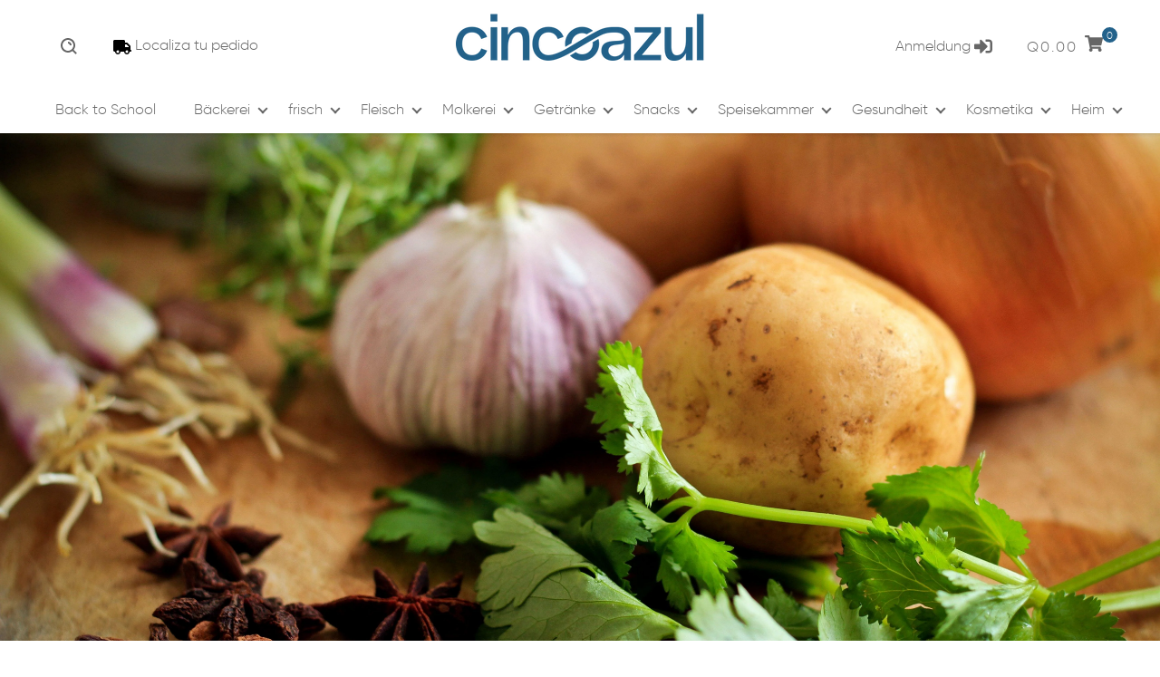

--- FILE ---
content_type: text/html; charset=utf-8
request_url: https://www.cincoazul.com/de/blogs/recetas/receta-sopa-de-papa-con-puerro
body_size: 41228
content:
<!doctype html>
<html class="no-js">
  <script type="text/javascript">
    (function(c,l,a,r,i,t,y){
        c[a]=c[a]||function(){(c[a].q=c[a].q||[]).push(arguments)};
        t=l.createElement(r);t.async=1;t.src="https://www.clarity.ms/tag/"+i;
        y=l.getElementsByTagName(r)[0];y.parentNode.insertBefore(t,y);
    })(window, document, "clarity", "script", "mxojpweqcq");
</script>
<head>
 <!-- Added by TAPITA SEO SCHEMA-->

<!-- /Added by TAPITA SEO SCHEMA --> 


<!-- Added by AVADA SEO Suite -->






<meta name="twitter:image" content="http://www.cincoazul.com/cdn/shop/articles/fbe1ddd55f25c044392fa0931d8a7bba.jpg?v=1619544928">
<link rel="canonical" href="https://www.cincoazul.com/de/blogs/recetas/receta-sopa-de-papa-con-puerro">



<!-- Added by AVADA SEO Suite: Article Structured Data -->
<script type="application/ld+json">{
"@context": "https://schema.org/",
"@type": "Article",
"@id": "13910409275",
"articleBody": "Rezept für Kartoffelsuppe mit Lauch Von: Jen Perez Zutaten: 1 Zwiebel , gehackt 4 Lauch , in Scheiben geschnitten 3 Zähne  Knoblauch , gehackt 2 Pfund Kartoffel , gewürfelt 1 Unze Oregano Cool 1 Unze frischer Thymian 7 Tassen Wasser oder Hühnerbrühe 3 Esslöffel ungesalzene Butter 2 Esslöffel Weißwein 2 Esslöffel cremiger Ziegenkäse Salz und Pfeffer nach Geschmack Schnittlauch (zum Garnieren) Vorbereitung In einem Topf die ungesalzene Butter erhitzen und Zwiebel, Lauch und Knoblauch anbraten. Die Kartoffeln in den Topf geben und einige Minuten mit Salz und Pfeffer anbraten. Die Teelöffel Weißwein dazugeben und die Flüssigkeit bei mittlerer Hitze etwas einkochen lassen. Fügen Sie 7 Tassen Wasser oder Hühnerbrühe mit Oregano und frischem Thymian hinzu. Erhöhen Sie die Temperatur, damit es kocht. Reduzieren Sie die Temperatur und lassen Sie es 15 Minuten kochen, bis die Kartoffeln gar sind. Oregano und Thymian herauslöffeln. Bis zur gewünschten Konsistenz vermischen. Mit Salz und Pfeffer abschmecken, Ziegenkäse und Schnittlauch zum Garnieren hinzufügen.",
"mainEntityOfPage": {
  "@type": "WebPage",
  "@id": "https:\/\/www.cincoazul.com"
},
"headline": "Rezept: Kartoffelsuppe mit Lauch",
"image": [
  "https:\/\/www.cincoazul.com\/cdn\/shop\/articles\/fbe1ddd55f25c044392fa0931d8a7bba_5068x.jpg?v=1619544928"
],

"datePublished": "2018-10-07T19:30:00Z",
"dateCreated": "2018-10-07T19:29:46Z",
"dateModified": "2021-09-08T16:48:02Z",
"author": {
  "@type": "Person",
  "name": "Bold Commerce Collaborator"
},
"publisher": {
  "@type": "Organization",
  "logo": {
    "@type": "ImageObject",
    "url": "https:\/\/www.cincoazul.com\/cdn\/shopifycloud\/storefront\/assets\/no-image-2048-a2addb12.gif"
  },
  "name": "Cinco Azul"
}
}</script>
<!-- /Added by AVADA SEO Suite --><!-- Added by AVADA SEO Suite: Breadcrumb Structured Data  -->
<script type="application/ld+json">{
  "@context": "https://schema.org",
  "@type": "BreadcrumbList",
  "itemListElement": [{
    "@type": "ListItem",
    "position": 1,
    "name": "Home",
    "item": "https://www.cincoazul.com"
  }, {
    "@type": "ListItem",
    "position": 2,
    "name": "Rezepte",
    "item": "https://www.cincoazul.com/de/blogs/recetas"
  }, {
    "@type": "ListItem",
    "position": 3,
    "name": "Rezept: Kartoffelsuppe mit Lauch",
    "item": "https://www.cincoazul.com/de/blogs/recetas/receta-sopa-de-papa-con-puerro"
  }]
}
</script>
<!-- Added by AVADA SEO Suite -->


<!-- /Added by AVADA SEO Suite -->


  <!-- Meta Tags ================================================== --><meta charset="utf-8">
<meta http-equiv="X-UA-Compatible" content="IE=edge,chrome=1">
<link rel="canonical" href="https://www.cincoazul.com/de/blogs/recetas/receta-sopa-de-papa-con-puerro">
<meta name="viewport" content="width=device-width,initial-scale=1">
<meta name="theme-color" content="#23628b"><meta name="description" content="Rezept für Kartoffelsuppe mit Lauch Von: Jen Perez Zutaten: 1 Zwiebel , gehackt 4 Lauch , in Scheiben geschnitten 3 Zähne  Knoblauch , gehackt 2 Pfund Kartoffel , gewürfelt 1 Unze Oregano Cool 1 Unze frischer Thymian 7 Tassen Wasser oder Hühnerbrühe 3 Esslöffel ungesalzene Butter 2 Esslöffel Weißwein 2 Esslöffel cremig"><meta property="og:type" content="article">
  <meta property="og:title" content="Rezept: Kartoffelsuppe mit Lauch">
  
<meta property="og:description" content="Rezept für Kartoffelsuppe mit Lauch Von: Jen Perez Zutaten: 1 Zwiebel , gehackt 4 Lauch , in Scheiben geschnitten 3 Zähne  Knoblauch , gehackt 2 Pfund Kartoffel , gewürfelt 1 Unze Oregano Cool 1 Unze frischer Thymian 7 Tassen Wasser oder Hühnerbrühe 3 Esslöffel ungesalzene Butter 2 Esslöffel Weißwein 2 Esslöffel cremig"><meta property="og:url" content="https://www.cincoazul.com/de/blogs/recetas/receta-sopa-de-papa-con-puerro">
  <meta property="og:site_name" content="Cinco Azul"><meta name="twitter:card" content="summary"><meta name="twitter:title" content="Rezept: Kartoffelsuppe mit Lauch">
  <meta name="twitter:description" content="Rezept für Kartoffelsuppe mit Lauch Von: Jen Perez Zutaten: 1 Zwiebel , gehackt 4 Lauch , in Scheiben geschnitten 3 Zähne  Knoblauch , gehackt 2 Pfund Kartoffel , gewürfelt 1 Unze Oregano Cool 1 Unze frischer Thymian 7 Tassen Wasser oder Hühnerbrühe 3 Esslöffel ungesalzene Butter 2 Esslöffel Weißwein 2 Esslöffel cremiger Ziegenkäse Salz und Pfeffer nach Geschmack Schnittlauch (zum Garnieren) Vorbereitung In einem Topf die ungesalzene Butter erhitzen und Zwiebel, Lauch und Knoblauch anbraten. Die Kartoffeln in den Topf geben und einige Minuten mit Salz und Pfeffer anbraten. Die Teelöffel Weißwein dazugeben und die Flüssigkeit bei mittlerer Hitze etwas einkochen lassen. Fügen Sie 7 Tassen Wasser oder Hühnerbrühe mit Oregano und frischem Thymian hinzu. Erhöhen Sie die Temperatur, damit es kocht. Reduzieren Sie die Temperatur und lassen Sie es 15 Minuten kochen, bis die Kartoffeln gar sind. Oregano und Thymian herauslöffeln."><!-- Title and description ================================================== -->
  <title>Rezept: Kartoffelsuppe mit Lauch
&ndash; Cinco Azul</title>

  <!-- Favicons ================================================== --><link rel="shortcut icon" href="//www.cincoazul.com/cdn/shop/files/Rediseno-Cinco-Azul-redes-favicon_16x.png?v=1615319729"><!-- Fonts ================================================== --><script src="//ajax.googleapis.com/ajax/libs/webfont/1.6.16/webfont.js" type="text/javascript"></script><script>
  WebFont.load({
    google: {
      families: ['Raleway:300,400,600,800','Bitter:400,400italic,700']
    }
  });
</script>
<!-- CSS ================================================== --><link href="//www.cincoazul.com/cdn/shop/t/20/assets/css.style.scss.css?v=49955284659805563611766773377" rel="stylesheet" type="text/css" media="all" />
<style type="text/css"></style>

  <!-- content_for_header without scripts ======================= -->

  <meta name="google-site-verification" content="AV-bzT5CcTQnC1v3fulv0iyKZyg4GwblcV0zA3nQL4Y"><meta name="google-site-verification" content="qTuIPjF0W525hjPVvo8RqXWLf_zvymC4KwLq0DX64bU"><meta id="shopify-digital-wallet" name="shopify-digital-wallet" content="/20454799/digital_wallets/dialog"><link rel="alternate" type="application/atom+xml" title="Feed" href="/de/blogs/recetas.atom" /><link rel="alternate" hreflang="x-default" href="https://www.cincoazul.com/blogs/recetas/receta-sopa-de-papa-con-puerro"><link rel="alternate" hreflang="es" href="https://www.cincoazul.com/blogs/recetas/receta-sopa-de-papa-con-puerro"><link rel="alternate" hreflang="en" href="https://www.cincoazul.com/en/blogs/recetas/receta-sopa-de-papa-con-puerro"><link rel="alternate" hreflang="de" href="https://www.cincoazul.com/de/blogs/recetas/receta-sopa-de-papa-con-puerro">


<!-- Start of Judge.me Core -->
<link rel="dns-prefetch" href="https://cdn.judge.me/">
<script data-cfasync='false' class='jdgm-settings-script'>window.jdgmSettings={"pagination":5,"disable_web_reviews":false,"badge_no_review_text":"Sin reseñas","badge_n_reviews_text":"{{ n }} reseña/reseñas","badge_star_color":"#236288","hide_badge_preview_if_no_reviews":true,"badge_hide_text":false,"enforce_center_preview_badge":false,"widget_title":"Reseñas de Clientes","widget_open_form_text":"Escribir una reseña","widget_close_form_text":"Cancelar reseña","widget_refresh_page_text":"Actualizar página","widget_summary_text":"Basado en {{ number_of_reviews }} reseña/reseñas","widget_no_review_text":"Sé el primero en escribir una reseña","widget_name_field_text":"Nombre","widget_verified_name_field_text":"Nombre Verificado (público)","widget_name_placeholder_text":"Nombre","widget_required_field_error_text":"Este campo es obligatorio.","widget_email_field_text":"Dirección de correo electrónico","widget_verified_email_field_text":"Correo electrónico Verificado (privado, no se puede editar)","widget_email_placeholder_text":"Tu dirección de correo electrónico","widget_email_field_error_text":"Por favor, ingresa una dirección de correo electrónico válida.","widget_rating_field_text":"Calificación","widget_review_title_field_text":"Título de la Reseña","widget_review_title_placeholder_text":"Da un título a tu reseña","widget_review_body_field_text":"Contenido de la reseña","widget_review_body_placeholder_text":"Empieza a escribir aquí...","widget_pictures_field_text":"Imagen/Video (opcional)","widget_submit_review_text":"Enviar Reseña","widget_submit_verified_review_text":"Enviar Reseña Verificada","widget_submit_success_msg_with_auto_publish":"¡Gracias! Por favor, actualiza la página en unos momentos para ver tu reseña. Puedes eliminar o editar tu reseña iniciando sesión en \u003ca href='https://judge.me/login' target='_blank' rel='nofollow noopener'\u003eJudge.me\u003c/a\u003e","widget_submit_success_msg_no_auto_publish":"¡Gracias! Tu reseña se publicará tan pronto como sea aprobada por el administrador de la tienda. Puedes eliminar o editar tu reseña iniciando sesión en \u003ca href='https://judge.me/login' target='_blank' rel='nofollow noopener'\u003eJudge.me\u003c/a\u003e","widget_show_default_reviews_out_of_total_text":"Mostrando {{ n_reviews_shown }} de {{ n_reviews }} reseñas.","widget_show_all_link_text":"Mostrar todas","widget_show_less_link_text":"Mostrar menos","widget_author_said_text":"{{ reviewer_name }} dijo:","widget_days_text":"hace {{ n }} día/días","widget_weeks_text":"hace {{ n }} semana/semanas","widget_months_text":"hace {{ n }} mes/meses","widget_years_text":"hace {{ n }} año/años","widget_yesterday_text":"Ayer","widget_today_text":"Hoy","widget_replied_text":"\u003e\u003e {{ shop_name }} respondió:","widget_read_more_text":"Leer más","widget_reviewer_name_as_initial":"","widget_rating_filter_color":"","widget_rating_filter_see_all_text":"Ver todas las reseñas","widget_sorting_most_recent_text":"Más Recientes","widget_sorting_highest_rating_text":"Mayor Calificación","widget_sorting_lowest_rating_text":"Menor Calificación","widget_sorting_with_pictures_text":"Solo Imágenes","widget_sorting_most_helpful_text":"Más Útiles","widget_open_question_form_text":"Hacer una pregunta","widget_reviews_subtab_text":"Reseñas","widget_questions_subtab_text":"Preguntas","widget_question_label_text":"Pregunta","widget_answer_label_text":"Respuesta","widget_question_placeholder_text":"Escribe tu pregunta aquí","widget_submit_question_text":"Enviar Pregunta","widget_question_submit_success_text":"¡Gracias por tu pregunta! Te notificaremos una vez que sea respondida.","widget_star_color":"#236288","verified_badge_text":"Verificado","verified_badge_bg_color":"","verified_badge_text_color":"","verified_badge_placement":"left-of-reviewer-name","widget_review_max_height":"","widget_hide_border":false,"widget_social_share":false,"widget_thumb":false,"widget_review_location_show":false,"widget_location_format":"","all_reviews_include_out_of_store_products":true,"all_reviews_out_of_store_text":"(fuera de la tienda)","all_reviews_pagination":100,"all_reviews_product_name_prefix_text":"sobre","enable_review_pictures":false,"enable_question_anwser":false,"widget_theme":"","review_date_format":"dd/mm/yyyy","default_sort_method":"most-recent","widget_product_reviews_subtab_text":"Reseñas de Productos","widget_shop_reviews_subtab_text":"Reseñas de la Tienda","widget_other_products_reviews_text":"Reseñas para otros productos","widget_store_reviews_subtab_text":"Reseñas de la tienda","widget_no_store_reviews_text":"Esta tienda no ha recibido ninguna reseña todavía","widget_web_restriction_product_reviews_text":"Este producto no ha recibido ninguna reseña todavía","widget_no_items_text":"No se encontraron elementos","widget_show_more_text":"Mostrar más","widget_write_a_store_review_text":"Escribir una Reseña de la Tienda","widget_other_languages_heading":"Reseñas en Otros Idiomas","widget_translate_review_text":"Traducir reseña a {{ language }}","widget_translating_review_text":"Traduciendo...","widget_show_original_translation_text":"Mostrar original ({{ language }})","widget_translate_review_failed_text":"No se pudo traducir la reseña.","widget_translate_review_retry_text":"Reintentar","widget_translate_review_try_again_later_text":"Intentar más tarde","show_product_url_for_grouped_product":false,"widget_sorting_pictures_first_text":"Imágenes Primero","show_pictures_on_all_rev_page_mobile":false,"show_pictures_on_all_rev_page_desktop":false,"floating_tab_hide_mobile_install_preference":false,"floating_tab_button_name":"★ Reseñas","floating_tab_title":"Deja que los clientes hablen por nosotros","floating_tab_button_color":"","floating_tab_button_background_color":"","floating_tab_url":"","floating_tab_url_enabled":false,"floating_tab_tab_style":"text","all_reviews_text_badge_text":"Los clientes nos califican {{ shop.metafields.judgeme.all_reviews_rating | round: 1 }}/5 basado en {{ shop.metafields.judgeme.all_reviews_count }} reseñas.","all_reviews_text_badge_text_branded_style":"{{ shop.metafields.judgeme.all_reviews_rating | round: 1 }} de 5 estrellas basado en {{ shop.metafields.judgeme.all_reviews_count }} reseñas","is_all_reviews_text_badge_a_link":false,"show_stars_for_all_reviews_text_badge":false,"all_reviews_text_badge_url":"","all_reviews_text_style":"text","all_reviews_text_color_style":"judgeme_brand_color","all_reviews_text_color":"#108474","all_reviews_text_show_jm_brand":true,"featured_carousel_show_header":true,"featured_carousel_title":"Deja que los clientes hablen por nosotros","testimonials_carousel_title":"Los clientes nos dicen","videos_carousel_title":"Historias de clientes reales","cards_carousel_title":"Los clientes nos dicen","featured_carousel_count_text":"de {{ n }} reseñas","featured_carousel_add_link_to_all_reviews_page":false,"featured_carousel_url":"","featured_carousel_show_images":true,"featured_carousel_autoslide_interval":5,"featured_carousel_arrows_on_the_sides":false,"featured_carousel_height":250,"featured_carousel_width":80,"featured_carousel_image_size":0,"featured_carousel_image_height":250,"featured_carousel_arrow_color":"#eeeeee","verified_count_badge_style":"vintage","verified_count_badge_orientation":"horizontal","verified_count_badge_color_style":"judgeme_brand_color","verified_count_badge_color":"#108474","is_verified_count_badge_a_link":false,"verified_count_badge_url":"","verified_count_badge_show_jm_brand":true,"widget_rating_preset_default":5,"widget_first_sub_tab":"product-reviews","widget_show_histogram":true,"widget_histogram_use_custom_color":false,"widget_pagination_use_custom_color":false,"widget_star_use_custom_color":true,"widget_verified_badge_use_custom_color":false,"widget_write_review_use_custom_color":false,"picture_reminder_submit_button":"Upload Pictures","enable_review_videos":false,"mute_video_by_default":false,"widget_sorting_videos_first_text":"Videos Primero","widget_review_pending_text":"Pendiente","featured_carousel_items_for_large_screen":3,"social_share_options_order":"Facebook,Twitter","remove_microdata_snippet":true,"disable_json_ld":false,"enable_json_ld_products":false,"preview_badge_show_question_text":false,"preview_badge_no_question_text":"Sin preguntas","preview_badge_n_question_text":"{{ number_of_questions }} pregunta/preguntas","qa_badge_show_icon":false,"qa_badge_position":"same-row","remove_judgeme_branding":false,"widget_add_search_bar":false,"widget_search_bar_placeholder":"Buscar","widget_sorting_verified_only_text":"Solo verificadas","featured_carousel_theme":"default","featured_carousel_show_rating":true,"featured_carousel_show_title":true,"featured_carousel_show_body":true,"featured_carousel_show_date":false,"featured_carousel_show_reviewer":true,"featured_carousel_show_product":false,"featured_carousel_header_background_color":"#108474","featured_carousel_header_text_color":"#ffffff","featured_carousel_name_product_separator":"reviewed","featured_carousel_full_star_background":"#108474","featured_carousel_empty_star_background":"#dadada","featured_carousel_vertical_theme_background":"#f9fafb","featured_carousel_verified_badge_enable":false,"featured_carousel_verified_badge_color":"#108474","featured_carousel_border_style":"round","featured_carousel_review_line_length_limit":3,"featured_carousel_more_reviews_button_text":"Leer más reseñas","featured_carousel_view_product_button_text":"Ver producto","all_reviews_page_load_reviews_on":"scroll","all_reviews_page_load_more_text":"Cargar Más Reseñas","disable_fb_tab_reviews":false,"enable_ajax_cdn_cache":false,"widget_public_name_text":"mostrado públicamente como","default_reviewer_name":"John Smith","default_reviewer_name_has_non_latin":true,"widget_reviewer_anonymous":"Anónimo","medals_widget_title":"Medallas de Reseñas Judge.me","medals_widget_background_color":"#f9fafb","medals_widget_position":"footer_all_pages","medals_widget_border_color":"#f9fafb","medals_widget_verified_text_position":"left","medals_widget_use_monochromatic_version":false,"medals_widget_elements_color":"#108474","show_reviewer_avatar":true,"widget_invalid_yt_video_url_error_text":"No es una URL de video de YouTube","widget_max_length_field_error_text":"Por favor, ingresa no más de {0} caracteres.","widget_show_country_flag":false,"widget_show_collected_via_shop_app":true,"widget_verified_by_shop_badge_style":"light","widget_verified_by_shop_text":"Verificado por la Tienda","widget_show_photo_gallery":false,"widget_load_with_code_splitting":true,"widget_ugc_install_preference":false,"widget_ugc_title":"Hecho por nosotros, Compartido por ti","widget_ugc_subtitle":"Etiquétanos para ver tu imagen destacada en nuestra página","widget_ugc_arrows_color":"#ffffff","widget_ugc_primary_button_text":"Comprar Ahora","widget_ugc_primary_button_background_color":"#108474","widget_ugc_primary_button_text_color":"#ffffff","widget_ugc_primary_button_border_width":"0","widget_ugc_primary_button_border_style":"none","widget_ugc_primary_button_border_color":"#108474","widget_ugc_primary_button_border_radius":"25","widget_ugc_secondary_button_text":"Cargar Más","widget_ugc_secondary_button_background_color":"#ffffff","widget_ugc_secondary_button_text_color":"#108474","widget_ugc_secondary_button_border_width":"2","widget_ugc_secondary_button_border_style":"solid","widget_ugc_secondary_button_border_color":"#108474","widget_ugc_secondary_button_border_radius":"25","widget_ugc_reviews_button_text":"Ver Reseñas","widget_ugc_reviews_button_background_color":"#ffffff","widget_ugc_reviews_button_text_color":"#108474","widget_ugc_reviews_button_border_width":"2","widget_ugc_reviews_button_border_style":"solid","widget_ugc_reviews_button_border_color":"#108474","widget_ugc_reviews_button_border_radius":"25","widget_ugc_reviews_button_link_to":"judgeme-reviews-page","widget_ugc_show_post_date":true,"widget_ugc_max_width":"800","widget_rating_metafield_value_type":true,"widget_primary_color":"#236288","widget_enable_secondary_color":true,"widget_secondary_color":"#78afb5","widget_summary_average_rating_text":"{{ average_rating }} de 5","widget_media_grid_title":"Fotos y videos de clientes","widget_media_grid_see_more_text":"Ver más","widget_round_style":false,"widget_show_product_medals":true,"widget_verified_by_judgeme_text":"Verificado","widget_show_store_medals":true,"widget_verified_by_judgeme_text_in_store_medals":"Verificado por Judge.me","widget_media_field_exceed_quantity_message":"Lo sentimos, solo podemos aceptar {{ max_media }} para una reseña.","widget_media_field_exceed_limit_message":"{{ file_name }} es demasiado grande, por favor selecciona un {{ media_type }} menor a {{ size_limit }}MB.","widget_review_submitted_text":"¡Reseña Enviada!","widget_question_submitted_text":"¡Pregunta Enviada!","widget_close_form_text_question":"Cancelar","widget_write_your_answer_here_text":"Escribe tu respuesta aquí","widget_enabled_branded_link":true,"widget_show_collected_by_judgeme":false,"widget_reviewer_name_color":"","widget_write_review_text_color":"","widget_write_review_bg_color":"","widget_collected_by_judgeme_text":"recopilado por Judge.me","widget_pagination_type":"standard","widget_load_more_text":"Cargar Más","widget_load_more_color":"#108474","widget_full_review_text":"Reseña Completa","widget_read_more_reviews_text":"Leer Más Reseñas","widget_read_questions_text":"Leer Preguntas","widget_questions_and_answers_text":"Preguntas y Respuestas","widget_verified_by_text":"Verificado por","widget_verified_text":"Verificado","widget_number_of_reviews_text":"{{ number_of_reviews }} reseñas","widget_back_button_text":"Atrás","widget_next_button_text":"Siguiente","widget_custom_forms_filter_button":"Filtros","custom_forms_style":"vertical","widget_show_review_information":false,"how_reviews_are_collected":"¿Cómo se recopilan las reseñas?","widget_show_review_keywords":false,"widget_gdpr_statement":"Cómo usamos tus datos: Solo te contactaremos sobre la reseña que dejaste, y solo si es necesario. Al enviar tu reseña, aceptas los \u003ca href='https://judge.me/terms' target='_blank' rel='nofollow noopener'\u003etérminos\u003c/a\u003e, \u003ca href='https://judge.me/privacy' target='_blank' rel='nofollow noopener'\u003eprivacidad\u003c/a\u003e y \u003ca href='https://judge.me/content-policy' target='_blank' rel='nofollow noopener'\u003epolíticas de contenido\u003c/a\u003e de Judge.me.","widget_multilingual_sorting_enabled":false,"widget_translate_review_content_enabled":false,"widget_translate_review_content_method":"manual","popup_widget_review_selection":"automatically_with_pictures","popup_widget_round_border_style":true,"popup_widget_show_title":true,"popup_widget_show_body":true,"popup_widget_show_reviewer":false,"popup_widget_show_product":true,"popup_widget_show_pictures":true,"popup_widget_use_review_picture":true,"popup_widget_show_on_home_page":true,"popup_widget_show_on_product_page":true,"popup_widget_show_on_collection_page":true,"popup_widget_show_on_cart_page":true,"popup_widget_position":"bottom_left","popup_widget_first_review_delay":5,"popup_widget_duration":5,"popup_widget_interval":5,"popup_widget_review_count":5,"popup_widget_hide_on_mobile":true,"review_snippet_widget_round_border_style":true,"review_snippet_widget_card_color":"#FFFFFF","review_snippet_widget_slider_arrows_background_color":"#FFFFFF","review_snippet_widget_slider_arrows_color":"#000000","review_snippet_widget_star_color":"#108474","show_product_variant":false,"all_reviews_product_variant_label_text":"Variante: ","widget_show_verified_branding":false,"widget_ai_summary_title":"Los clientes dicen","widget_ai_summary_disclaimer":"Resumen de reseñas impulsado por IA basado en reseñas recientes de clientes","widget_show_ai_summary":false,"widget_show_ai_summary_bg":false,"widget_show_review_title_input":true,"redirect_reviewers_invited_via_email":"review_widget","request_store_review_after_product_review":false,"request_review_other_products_in_order":false,"review_form_color_scheme":"default","review_form_corner_style":"square","review_form_star_color":{},"review_form_text_color":"#333333","review_form_background_color":"#ffffff","review_form_field_background_color":"#fafafa","review_form_button_color":{},"review_form_button_text_color":"#ffffff","review_form_modal_overlay_color":"#000000","review_content_screen_title_text":"¿Cómo calificarías este producto?","review_content_introduction_text":"Nos encantaría que compartieras un poco sobre tu experiencia.","store_review_form_title_text":"¿Cómo calificarías esta tienda?","store_review_form_introduction_text":"Nos encantaría que compartieras un poco sobre tu experiencia.","show_review_guidance_text":true,"one_star_review_guidance_text":"Pobre","five_star_review_guidance_text":"Excelente","customer_information_screen_title_text":"Sobre ti","customer_information_introduction_text":"Por favor, cuéntanos más sobre ti.","custom_questions_screen_title_text":"Tu experiencia en más detalle","custom_questions_introduction_text":"Aquí hay algunas preguntas para ayudarnos a entender más sobre tu experiencia.","review_submitted_screen_title_text":"¡Gracias por tu reseña!","review_submitted_screen_thank_you_text":"La estamos procesando y aparecerá en la tienda pronto.","review_submitted_screen_email_verification_text":"Por favor, confirma tu correo electrónico haciendo clic en el enlace que acabamos de enviarte. Esto nos ayuda a mantener las reseñas auténticas.","review_submitted_request_store_review_text":"¿Te gustaría compartir tu experiencia de compra con nosotros?","review_submitted_review_other_products_text":"¿Te gustaría reseñar estos productos?","store_review_screen_title_text":"¿Te gustaría compartir tu experiencia de compra con nosotros?","store_review_introduction_text":"Valoramos tu opinión y la utilizamos para mejorar. Por favor, comparte cualquier pensamiento o sugerencia que tengas.","reviewer_media_screen_title_picture_text":"Compartir una foto","reviewer_media_introduction_picture_text":"Sube una foto para apoyar tu reseña.","reviewer_media_screen_title_video_text":"Compartir un video","reviewer_media_introduction_video_text":"Sube un video para apoyar tu reseña.","reviewer_media_screen_title_picture_or_video_text":"Compartir una foto o video","reviewer_media_introduction_picture_or_video_text":"Sube una foto o video para apoyar tu reseña.","reviewer_media_youtube_url_text":"Pega tu URL de Youtube aquí","advanced_settings_next_step_button_text":"Siguiente","advanced_settings_close_review_button_text":"Cerrar","modal_write_review_flow":false,"write_review_flow_required_text":"Obligatorio","write_review_flow_privacy_message_text":"Respetamos tu privacidad.","write_review_flow_anonymous_text":"Reseña como anónimo","write_review_flow_visibility_text":"No será visible para otros clientes.","write_review_flow_multiple_selection_help_text":"Selecciona tantos como quieras","write_review_flow_single_selection_help_text":"Selecciona una opción","write_review_flow_required_field_error_text":"Este campo es obligatorio","write_review_flow_invalid_email_error_text":"Por favor ingresa una dirección de correo válida","write_review_flow_max_length_error_text":"Máx. {{ max_length }} caracteres.","write_review_flow_media_upload_text":"\u003cb\u003eHaz clic para subir\u003c/b\u003e o arrastrar y soltar","write_review_flow_gdpr_statement":"Solo te contactaremos sobre tu reseña si es necesario. Al enviar tu reseña, aceptas nuestros \u003ca href='https://judge.me/terms' target='_blank' rel='nofollow noopener'\u003etérminos y condiciones\u003c/a\u003e y \u003ca href='https://judge.me/privacy' target='_blank' rel='nofollow noopener'\u003epolítica de privacidad\u003c/a\u003e.","rating_only_reviews_enabled":false,"show_negative_reviews_help_screen":false,"new_review_flow_help_screen_rating_threshold":3,"negative_review_resolution_screen_title_text":"Cuéntanos más","negative_review_resolution_text":"Tu experiencia es importante para nosotros. Si hubo problemas con tu compra, estamos aquí para ayudar. No dudes en contactarnos, nos encantaría la oportunidad de arreglar las cosas.","negative_review_resolution_button_text":"Contáctanos","negative_review_resolution_proceed_with_review_text":"Deja una reseña","negative_review_resolution_subject":"Problema con la compra de {{ shop_name }}.{{ order_name }}","preview_badge_collection_page_install_status":false,"widget_review_custom_css":"","preview_badge_custom_css":"","preview_badge_stars_count":"5-stars","featured_carousel_custom_css":"","floating_tab_custom_css":"","all_reviews_widget_custom_css":"","medals_widget_custom_css":"","verified_badge_custom_css":"","all_reviews_text_custom_css":"","transparency_badges_collected_via_store_invite":false,"transparency_badges_from_another_provider":false,"transparency_badges_collected_from_store_visitor":false,"transparency_badges_collected_by_verified_review_provider":false,"transparency_badges_earned_reward":false,"transparency_badges_collected_via_store_invite_text":"Reseña recopilada a través de una invitación al negocio","transparency_badges_from_another_provider_text":"Reseña recopilada de otro proveedor","transparency_badges_collected_from_store_visitor_text":"Reseña recopilada de un visitante del negocio","transparency_badges_written_in_google_text":"Reseña escrita en Google","transparency_badges_written_in_etsy_text":"Reseña escrita en Etsy","transparency_badges_written_in_shop_app_text":"Reseña escrita en Shop App","transparency_badges_earned_reward_text":"Reseña ganó una recompensa para una futura compra","product_review_widget_per_page":10,"widget_store_review_label_text":"Reseña de la tienda","checkout_comment_extension_title_on_product_page":"Customer Comments","checkout_comment_extension_num_latest_comment_show":5,"checkout_comment_extension_format":"name_and_timestamp","checkout_comment_customer_name":"last_initial","checkout_comment_comment_notification":true,"preview_badge_collection_page_install_preference":true,"preview_badge_home_page_install_preference":false,"preview_badge_product_page_install_preference":true,"review_widget_install_preference":"above-related","review_carousel_install_preference":false,"floating_reviews_tab_install_preference":"none","verified_reviews_count_badge_install_preference":false,"all_reviews_text_install_preference":false,"review_widget_best_location":false,"judgeme_medals_install_preference":false,"review_widget_revamp_enabled":false,"review_widget_qna_enabled":false,"review_widget_header_theme":"minimal","review_widget_widget_title_enabled":true,"review_widget_header_text_size":"medium","review_widget_header_text_weight":"regular","review_widget_average_rating_style":"compact","review_widget_bar_chart_enabled":true,"review_widget_bar_chart_type":"numbers","review_widget_bar_chart_style":"standard","review_widget_expanded_media_gallery_enabled":false,"review_widget_reviews_section_theme":"standard","review_widget_image_style":"thumbnails","review_widget_review_image_ratio":"square","review_widget_stars_size":"medium","review_widget_verified_badge":"standard_text","review_widget_review_title_text_size":"medium","review_widget_review_text_size":"medium","review_widget_review_text_length":"medium","review_widget_number_of_columns_desktop":3,"review_widget_carousel_transition_speed":5,"review_widget_custom_questions_answers_display":"always","review_widget_button_text_color":"#FFFFFF","review_widget_text_color":"#000000","review_widget_lighter_text_color":"#7B7B7B","review_widget_corner_styling":"soft","review_widget_review_word_singular":"reseña","review_widget_review_word_plural":"reseñas","review_widget_voting_label":"¿Útil?","review_widget_shop_reply_label":"Respuesta de {{ shop_name }}:","review_widget_filters_title":"Filtros","qna_widget_question_word_singular":"Pregunta","qna_widget_question_word_plural":"Preguntas","qna_widget_answer_reply_label":"Respuesta de {{ answerer_name }}:","qna_content_screen_title_text":"Preguntar sobre este producto","qna_widget_question_required_field_error_text":"Por favor, ingrese su pregunta.","qna_widget_flow_gdpr_statement":"Solo te contactaremos sobre tu pregunta si es necesario. Al enviar tu pregunta, aceptas nuestros \u003ca href='https://judge.me/terms' target='_blank' rel='nofollow noopener'\u003etérminos y condiciones\u003c/a\u003e y \u003ca href='https://judge.me/privacy' target='_blank' rel='nofollow noopener'\u003epolítica de privacidad\u003c/a\u003e.","qna_widget_question_submitted_text":"¡Gracias por tu pregunta!","qna_widget_close_form_text_question":"Cerrar","qna_widget_question_submit_success_text":"Te informaremos por correo electrónico cuando te respondamos tu pregunta.","all_reviews_widget_v2025_enabled":false,"all_reviews_widget_v2025_header_theme":"default","all_reviews_widget_v2025_widget_title_enabled":true,"all_reviews_widget_v2025_header_text_size":"medium","all_reviews_widget_v2025_header_text_weight":"regular","all_reviews_widget_v2025_average_rating_style":"compact","all_reviews_widget_v2025_bar_chart_enabled":true,"all_reviews_widget_v2025_bar_chart_type":"numbers","all_reviews_widget_v2025_bar_chart_style":"standard","all_reviews_widget_v2025_expanded_media_gallery_enabled":false,"all_reviews_widget_v2025_show_store_medals":true,"all_reviews_widget_v2025_show_photo_gallery":true,"all_reviews_widget_v2025_show_review_keywords":false,"all_reviews_widget_v2025_show_ai_summary":false,"all_reviews_widget_v2025_show_ai_summary_bg":false,"all_reviews_widget_v2025_add_search_bar":false,"all_reviews_widget_v2025_default_sort_method":"most-recent","all_reviews_widget_v2025_reviews_per_page":10,"all_reviews_widget_v2025_reviews_section_theme":"default","all_reviews_widget_v2025_image_style":"thumbnails","all_reviews_widget_v2025_review_image_ratio":"square","all_reviews_widget_v2025_stars_size":"medium","all_reviews_widget_v2025_verified_badge":"bold_badge","all_reviews_widget_v2025_review_title_text_size":"medium","all_reviews_widget_v2025_review_text_size":"medium","all_reviews_widget_v2025_review_text_length":"medium","all_reviews_widget_v2025_number_of_columns_desktop":3,"all_reviews_widget_v2025_carousel_transition_speed":5,"all_reviews_widget_v2025_custom_questions_answers_display":"always","all_reviews_widget_v2025_show_product_variant":false,"all_reviews_widget_v2025_show_reviewer_avatar":true,"all_reviews_widget_v2025_reviewer_name_as_initial":"","all_reviews_widget_v2025_review_location_show":false,"all_reviews_widget_v2025_location_format":"","all_reviews_widget_v2025_show_country_flag":false,"all_reviews_widget_v2025_verified_by_shop_badge_style":"light","all_reviews_widget_v2025_social_share":false,"all_reviews_widget_v2025_social_share_options_order":"Facebook,Twitter,LinkedIn,Pinterest","all_reviews_widget_v2025_pagination_type":"standard","all_reviews_widget_v2025_button_text_color":"#FFFFFF","all_reviews_widget_v2025_text_color":"#000000","all_reviews_widget_v2025_lighter_text_color":"#7B7B7B","all_reviews_widget_v2025_corner_styling":"soft","all_reviews_widget_v2025_title":"Reseñas de clientes","all_reviews_widget_v2025_ai_summary_title":"Los clientes dicen sobre esta tienda","all_reviews_widget_v2025_no_review_text":"Sé el primero en escribir una reseña","platform":"shopify","branding_url":"https://app.judge.me/reviews/stores/www.cincoazul.com","branding_text":"Desarrollado por Judge.me","locale":"en","reply_name":"Cinco Azul","widget_version":"3.0","footer":true,"autopublish":true,"review_dates":true,"enable_custom_form":false,"shop_use_review_site":true,"shop_locale":"es","enable_multi_locales_translations":false,"show_review_title_input":true,"review_verification_email_status":"always","can_be_branded":true,"reply_name_text":"Cinco Azul"};</script> <style class='jdgm-settings-style'>﻿.jdgm-xx{left:0}:root{--jdgm-primary-color: #236288;--jdgm-secondary-color: #78afb5;--jdgm-star-color: #236288;--jdgm-write-review-text-color: white;--jdgm-write-review-bg-color: #236288;--jdgm-paginate-color: #236288;--jdgm-border-radius: 0;--jdgm-reviewer-name-color: #236288}.jdgm-histogram__bar-content{background-color:#236288}.jdgm-rev[data-verified-buyer=true] .jdgm-rev__icon.jdgm-rev__icon:after,.jdgm-rev__buyer-badge.jdgm-rev__buyer-badge{color:white;background-color:#236288}.jdgm-review-widget--small .jdgm-gallery.jdgm-gallery .jdgm-gallery__thumbnail-link:nth-child(8) .jdgm-gallery__thumbnail-wrapper.jdgm-gallery__thumbnail-wrapper:before{content:"Ver más"}@media only screen and (min-width: 768px){.jdgm-gallery.jdgm-gallery .jdgm-gallery__thumbnail-link:nth-child(8) .jdgm-gallery__thumbnail-wrapper.jdgm-gallery__thumbnail-wrapper:before{content:"Ver más"}}.jdgm-preview-badge .jdgm-star.jdgm-star{color:#236288}.jdgm-prev-badge[data-average-rating='0.00']{display:none !important}.jdgm-author-all-initials{display:none !important}.jdgm-author-last-initial{display:none !important}.jdgm-rev-widg__title{visibility:hidden}.jdgm-rev-widg__summary-text{visibility:hidden}.jdgm-prev-badge__text{visibility:hidden}.jdgm-rev__prod-link-prefix:before{content:'sobre'}.jdgm-rev__variant-label:before{content:'Variante: '}.jdgm-rev__out-of-store-text:before{content:'(fuera de la tienda)'}@media only screen and (min-width: 768px){.jdgm-rev__pics .jdgm-rev_all-rev-page-picture-separator,.jdgm-rev__pics .jdgm-rev__product-picture{display:none}}@media only screen and (max-width: 768px){.jdgm-rev__pics .jdgm-rev_all-rev-page-picture-separator,.jdgm-rev__pics .jdgm-rev__product-picture{display:none}}.jdgm-preview-badge[data-template="index"]{display:none !important}.jdgm-verified-count-badget[data-from-snippet="true"]{display:none !important}.jdgm-carousel-wrapper[data-from-snippet="true"]{display:none !important}.jdgm-all-reviews-text[data-from-snippet="true"]{display:none !important}.jdgm-medals-section[data-from-snippet="true"]{display:none !important}.jdgm-ugc-media-wrapper[data-from-snippet="true"]{display:none !important}.jdgm-rev__transparency-badge[data-badge-type="review_collected_via_store_invitation"]{display:none !important}.jdgm-rev__transparency-badge[data-badge-type="review_collected_from_another_provider"]{display:none !important}.jdgm-rev__transparency-badge[data-badge-type="review_collected_from_store_visitor"]{display:none !important}.jdgm-rev__transparency-badge[data-badge-type="review_written_in_etsy"]{display:none !important}.jdgm-rev__transparency-badge[data-badge-type="review_written_in_google_business"]{display:none !important}.jdgm-rev__transparency-badge[data-badge-type="review_written_in_shop_app"]{display:none !important}.jdgm-rev__transparency-badge[data-badge-type="review_earned_for_future_purchase"]{display:none !important}.jdgm-review-snippet-widget .jdgm-rev-snippet-widget__cards-container .jdgm-rev-snippet-card{border-radius:8px;background:#fff}.jdgm-review-snippet-widget .jdgm-rev-snippet-widget__cards-container .jdgm-rev-snippet-card__rev-rating .jdgm-star{color:#108474}.jdgm-review-snippet-widget .jdgm-rev-snippet-widget__prev-btn,.jdgm-review-snippet-widget .jdgm-rev-snippet-widget__next-btn{border-radius:50%;background:#fff}.jdgm-review-snippet-widget .jdgm-rev-snippet-widget__prev-btn>svg,.jdgm-review-snippet-widget .jdgm-rev-snippet-widget__next-btn>svg{fill:#000}.jdgm-full-rev-modal.rev-snippet-widget .jm-mfp-container .jm-mfp-content,.jdgm-full-rev-modal.rev-snippet-widget .jm-mfp-container .jdgm-full-rev__icon,.jdgm-full-rev-modal.rev-snippet-widget .jm-mfp-container .jdgm-full-rev__pic-img,.jdgm-full-rev-modal.rev-snippet-widget .jm-mfp-container .jdgm-full-rev__reply{border-radius:8px}.jdgm-full-rev-modal.rev-snippet-widget .jm-mfp-container .jdgm-full-rev[data-verified-buyer="true"] .jdgm-full-rev__icon::after{border-radius:8px}.jdgm-full-rev-modal.rev-snippet-widget .jm-mfp-container .jdgm-full-rev .jdgm-rev__buyer-badge{border-radius:calc( 8px / 2 )}.jdgm-full-rev-modal.rev-snippet-widget .jm-mfp-container .jdgm-full-rev .jdgm-full-rev__replier::before{content:'Cinco Azul'}.jdgm-full-rev-modal.rev-snippet-widget .jm-mfp-container .jdgm-full-rev .jdgm-full-rev__product-button{border-radius:calc( 8px * 6 )}
</style> <style class='jdgm-settings-style'></style>

  
  
  
  <style class='jdgm-miracle-styles'>
  @-webkit-keyframes jdgm-spin{0%{-webkit-transform:rotate(0deg);-ms-transform:rotate(0deg);transform:rotate(0deg)}100%{-webkit-transform:rotate(359deg);-ms-transform:rotate(359deg);transform:rotate(359deg)}}@keyframes jdgm-spin{0%{-webkit-transform:rotate(0deg);-ms-transform:rotate(0deg);transform:rotate(0deg)}100%{-webkit-transform:rotate(359deg);-ms-transform:rotate(359deg);transform:rotate(359deg)}}@font-face{font-family:'JudgemeStar';src:url("[data-uri]") format("woff");font-weight:normal;font-style:normal}.jdgm-star{font-family:'JudgemeStar';display:inline !important;text-decoration:none !important;padding:0 4px 0 0 !important;margin:0 !important;font-weight:bold;opacity:1;-webkit-font-smoothing:antialiased;-moz-osx-font-smoothing:grayscale}.jdgm-star:hover{opacity:1}.jdgm-star:last-of-type{padding:0 !important}.jdgm-star.jdgm--on:before{content:"\e000"}.jdgm-star.jdgm--off:before{content:"\e001"}.jdgm-star.jdgm--half:before{content:"\e002"}.jdgm-widget *{margin:0;line-height:1.4;-webkit-box-sizing:border-box;-moz-box-sizing:border-box;box-sizing:border-box;-webkit-overflow-scrolling:touch}.jdgm-hidden{display:none !important;visibility:hidden !important}.jdgm-temp-hidden{display:none}.jdgm-spinner{width:40px;height:40px;margin:auto;border-radius:50%;border-top:2px solid #eee;border-right:2px solid #eee;border-bottom:2px solid #eee;border-left:2px solid #ccc;-webkit-animation:jdgm-spin 0.8s infinite linear;animation:jdgm-spin 0.8s infinite linear}.jdgm-prev-badge{display:block !important}

</style>


  
  
   


<script data-cfasync='false' class='jdgm-script'>
!function(e){window.jdgm=window.jdgm||{},jdgm.CDN_HOST="https://cdn.judge.me/",
jdgm.docReady=function(d){(e.attachEvent?"complete"===e.readyState:"loading"!==e.readyState)?
setTimeout(d,0):e.addEventListener("DOMContentLoaded",d)},jdgm.loadCSS=function(d,t,o,s){
!o&&jdgm.loadCSS.requestedUrls.indexOf(d)>=0||(jdgm.loadCSS.requestedUrls.push(d),
(s=e.createElement("link")).rel="stylesheet",s.class="jdgm-stylesheet",s.media="nope!",
s.href=d,s.onload=function(){this.media="all",t&&setTimeout(t)},e.body.appendChild(s))},
jdgm.loadCSS.requestedUrls=[],jdgm.docReady(function(){(window.jdgmLoadCSS||e.querySelectorAll(
".jdgm-widget, .jdgm-all-reviews-page").length>0)&&(jdgmSettings.widget_load_with_code_splitting?
parseFloat(jdgmSettings.widget_version)>=3?jdgm.loadCSS(jdgm.CDN_HOST+"widget_v3/base.css"):
jdgm.loadCSS(jdgm.CDN_HOST+"widget/base.css"):jdgm.loadCSS(jdgm.CDN_HOST+"shopify_v2.css"))})}(document);
</script>
<script async data-cfasync="false" type="text/javascript" src="https://cdn.judge.me/loader.js"></script>

<noscript><link rel="stylesheet" type="text/css" media="all" href="https://cdn.judge.me/shopify_v2.css"></noscript>
<!-- End of Judge.me Core -->



  <link href="//www.cincoazul.com/cdn/shop/t/20/assets/custom.css?v=70402487345807792891712284775" rel="stylesheet" type="text/css" media="all" />
  
<!--AZEXO_Header_Scripts--> <script>
        var azh = {
            shop: 'la-botica-verde.myshopify.com',
            device_prefixes: {"lg":{"label":"Large device","width":false,"height":false,"container":1170,"min":1200},"md":{"label":"Medium device","width":992,"height":false,"container":970,"max":1199,"min":992},"sm":{"label":"Small device","width":768,"height":1150,"container":750,"max":991,"min":768},"xs":{"label":"Extra small device","width":320,"height":750,"max":767}},
        };
        var azexo = {
          purchase_extension: 'Purchase extension',
          strings: {
            addToCart: "In den Warenkorb legen",
            soldOut: "ausverkauft",
            unavailable: "nicht verfügbar",
            regularPrice: "Normaler Preis",
            sale: "Kommt heraus",
            quantityMinimumMessage: "Die Menge muss 1 oder mehr betragen",
            unitPrice: "Einzelpreis",
            unitPriceSeparator: "Aber",
            oneCartCount: "1 Artikel",
            otherCartCount: "[count] Artikel",
            quantityLabel: "Menge: [count]"
          },
          moneyFormat: "Q{{amount}}"
        }
        </script><style>.az-container {
        padding-right: 15px;
        padding-left: 15px;
        margin-left: auto;
        margin-right: auto;
        box-sizing: border-box;
    }
@media (min-width: 768px) {
                    .az-container {
                        max-width: 750px;
                    }
                }
@media (min-width: 992px) {
                    .az-container {
                        max-width: 970px;
                    }
                }
@media (min-width: 1200px) {
                    .az-container {
                        max-width: 1170px;
                    }
                }
</style><script>azexo.extensions = [''];</script> <!--End_AZEXO_Header_Scripts--><!--AZEXO_Version_85--> 
<!-- "snippets/pagefly-header.liquid" was not rendered, the associated app was uninstalled -->
   <script>
  !function(t,n){function o(n){var o=t.getElementsByTagName("script")[0],i=t.createElement("script");i.src=n,i.crossOrigin="",o.parentNode.insertBefore(i,o)}if(!n.isLoyaltyLion){window.loyaltylion=n,void 0===window.lion&&(window.lion=n),n.version=2,n.isLoyaltyLion=!0;var i=new Date,e=i.getFullYear().toString()+i.getMonth().toString()+i.getDate().toString();o("https://sdk.loyaltylion.net/static/2/loader.js?t="+e);var r=!1;n.init=function(t){if(r)throw new Error("Cannot call lion.init more than once");r=!0;var a=n._token=t.token;if(!a)throw new Error("Token must be supplied to lion.init");for(var l=[],s="_push configure bootstrap shutdown on removeListener authenticateCustomer".split(" "),c=0;c<s.length;c+=1)!function(t,n){t[n]=function(){l.push([n,Array.prototype.slice.call(arguments,0)])}}(n,s[c]);o("https://sdk.loyaltylion.net/sdk/start/"+a+".js?t="+e+i.getHours().toString()),n._initData=t,n._buffer=l}}}(document,window.loyaltylion||[]);

  
    
      loyaltylion.init({ token: "a13041daf20e00f08a00ecf0c66a7116" });
    
  
</script>

<!-- Hotjar Tracking Code for https://www.cincoazul.com/ -->
<script>
    (function(h,o,t,j,a,r){
        h.hj=h.hj||function(){(h.hj.q=h.hj.q||[]).push(arguments)};
        h._hjSettings={hjid:2675549,hjsv:6};
        a=o.getElementsByTagName('head')[0];
        r=o.createElement('script');r.async=1;
        r.src=t+h._hjSettings.hjid+j+h._hjSettings.hjsv;
        a.appendChild(r);
    })(window,document,'https://static.hotjar.com/c/hotjar-','.js?sv=');
</script>
<script src="https://cdn.shopify.com/extensions/019bc2cf-ad72-709c-ab89-9947d92587ae/free-shipping-bar-118/assets/freeshippingbar.js" type="text/javascript" defer="defer"></script>
<meta property="og:image" content="https://cdn.shopify.com/s/files/1/2045/4799/articles/fbe1ddd55f25c044392fa0931d8a7bba.jpg?v=1619544928" />
<meta property="og:image:secure_url" content="https://cdn.shopify.com/s/files/1/2045/4799/articles/fbe1ddd55f25c044392fa0931d8a7bba.jpg?v=1619544928" />
<meta property="og:image:width" content="5068" />
<meta property="og:image:height" content="3379" />
<meta property="og:image:alt" content="Receta: Sopa de Papa con Puerro - Cinco Azul" />
<link href="https://monorail-edge.shopifysvc.com" rel="dns-prefetch">
<script>(function(){if ("sendBeacon" in navigator && "performance" in window) {try {var session_token_from_headers = performance.getEntriesByType('navigation')[0].serverTiming.find(x => x.name == '_s').description;} catch {var session_token_from_headers = undefined;}var session_cookie_matches = document.cookie.match(/_shopify_s=([^;]*)/);var session_token_from_cookie = session_cookie_matches && session_cookie_matches.length === 2 ? session_cookie_matches[1] : "";var session_token = session_token_from_headers || session_token_from_cookie || "";function handle_abandonment_event(e) {var entries = performance.getEntries().filter(function(entry) {return /monorail-edge.shopifysvc.com/.test(entry.name);});if (!window.abandonment_tracked && entries.length === 0) {window.abandonment_tracked = true;var currentMs = Date.now();var navigation_start = performance.timing.navigationStart;var payload = {shop_id: 20454799,url: window.location.href,navigation_start,duration: currentMs - navigation_start,session_token,page_type: "article"};window.navigator.sendBeacon("https://monorail-edge.shopifysvc.com/v1/produce", JSON.stringify({schema_id: "online_store_buyer_site_abandonment/1.1",payload: payload,metadata: {event_created_at_ms: currentMs,event_sent_at_ms: currentMs}}));}}window.addEventListener('pagehide', handle_abandonment_event);}}());</script>
<script id="web-pixels-manager-setup">(function e(e,d,r,n,o){if(void 0===o&&(o={}),!Boolean(null===(a=null===(i=window.Shopify)||void 0===i?void 0:i.analytics)||void 0===a?void 0:a.replayQueue)){var i,a;window.Shopify=window.Shopify||{};var t=window.Shopify;t.analytics=t.analytics||{};var s=t.analytics;s.replayQueue=[],s.publish=function(e,d,r){return s.replayQueue.push([e,d,r]),!0};try{self.performance.mark("wpm:start")}catch(e){}var l=function(){var e={modern:/Edge?\/(1{2}[4-9]|1[2-9]\d|[2-9]\d{2}|\d{4,})\.\d+(\.\d+|)|Firefox\/(1{2}[4-9]|1[2-9]\d|[2-9]\d{2}|\d{4,})\.\d+(\.\d+|)|Chrom(ium|e)\/(9{2}|\d{3,})\.\d+(\.\d+|)|(Maci|X1{2}).+ Version\/(15\.\d+|(1[6-9]|[2-9]\d|\d{3,})\.\d+)([,.]\d+|)( \(\w+\)|)( Mobile\/\w+|) Safari\/|Chrome.+OPR\/(9{2}|\d{3,})\.\d+\.\d+|(CPU[ +]OS|iPhone[ +]OS|CPU[ +]iPhone|CPU IPhone OS|CPU iPad OS)[ +]+(15[._]\d+|(1[6-9]|[2-9]\d|\d{3,})[._]\d+)([._]\d+|)|Android:?[ /-](13[3-9]|1[4-9]\d|[2-9]\d{2}|\d{4,})(\.\d+|)(\.\d+|)|Android.+Firefox\/(13[5-9]|1[4-9]\d|[2-9]\d{2}|\d{4,})\.\d+(\.\d+|)|Android.+Chrom(ium|e)\/(13[3-9]|1[4-9]\d|[2-9]\d{2}|\d{4,})\.\d+(\.\d+|)|SamsungBrowser\/([2-9]\d|\d{3,})\.\d+/,legacy:/Edge?\/(1[6-9]|[2-9]\d|\d{3,})\.\d+(\.\d+|)|Firefox\/(5[4-9]|[6-9]\d|\d{3,})\.\d+(\.\d+|)|Chrom(ium|e)\/(5[1-9]|[6-9]\d|\d{3,})\.\d+(\.\d+|)([\d.]+$|.*Safari\/(?![\d.]+ Edge\/[\d.]+$))|(Maci|X1{2}).+ Version\/(10\.\d+|(1[1-9]|[2-9]\d|\d{3,})\.\d+)([,.]\d+|)( \(\w+\)|)( Mobile\/\w+|) Safari\/|Chrome.+OPR\/(3[89]|[4-9]\d|\d{3,})\.\d+\.\d+|(CPU[ +]OS|iPhone[ +]OS|CPU[ +]iPhone|CPU IPhone OS|CPU iPad OS)[ +]+(10[._]\d+|(1[1-9]|[2-9]\d|\d{3,})[._]\d+)([._]\d+|)|Android:?[ /-](13[3-9]|1[4-9]\d|[2-9]\d{2}|\d{4,})(\.\d+|)(\.\d+|)|Mobile Safari.+OPR\/([89]\d|\d{3,})\.\d+\.\d+|Android.+Firefox\/(13[5-9]|1[4-9]\d|[2-9]\d{2}|\d{4,})\.\d+(\.\d+|)|Android.+Chrom(ium|e)\/(13[3-9]|1[4-9]\d|[2-9]\d{2}|\d{4,})\.\d+(\.\d+|)|Android.+(UC? ?Browser|UCWEB|U3)[ /]?(15\.([5-9]|\d{2,})|(1[6-9]|[2-9]\d|\d{3,})\.\d+)\.\d+|SamsungBrowser\/(5\.\d+|([6-9]|\d{2,})\.\d+)|Android.+MQ{2}Browser\/(14(\.(9|\d{2,})|)|(1[5-9]|[2-9]\d|\d{3,})(\.\d+|))(\.\d+|)|K[Aa][Ii]OS\/(3\.\d+|([4-9]|\d{2,})\.\d+)(\.\d+|)/},d=e.modern,r=e.legacy,n=navigator.userAgent;return n.match(d)?"modern":n.match(r)?"legacy":"unknown"}(),u="modern"===l?"modern":"legacy",c=(null!=n?n:{modern:"",legacy:""})[u],f=function(e){return[e.baseUrl,"/wpm","/b",e.hashVersion,"modern"===e.buildTarget?"m":"l",".js"].join("")}({baseUrl:d,hashVersion:r,buildTarget:u}),m=function(e){var d=e.version,r=e.bundleTarget,n=e.surface,o=e.pageUrl,i=e.monorailEndpoint;return{emit:function(e){var a=e.status,t=e.errorMsg,s=(new Date).getTime(),l=JSON.stringify({metadata:{event_sent_at_ms:s},events:[{schema_id:"web_pixels_manager_load/3.1",payload:{version:d,bundle_target:r,page_url:o,status:a,surface:n,error_msg:t},metadata:{event_created_at_ms:s}}]});if(!i)return console&&console.warn&&console.warn("[Web Pixels Manager] No Monorail endpoint provided, skipping logging."),!1;try{return self.navigator.sendBeacon.bind(self.navigator)(i,l)}catch(e){}var u=new XMLHttpRequest;try{return u.open("POST",i,!0),u.setRequestHeader("Content-Type","text/plain"),u.send(l),!0}catch(e){return console&&console.warn&&console.warn("[Web Pixels Manager] Got an unhandled error while logging to Monorail."),!1}}}}({version:r,bundleTarget:l,surface:e.surface,pageUrl:self.location.href,monorailEndpoint:e.monorailEndpoint});try{o.browserTarget=l,function(e){var d=e.src,r=e.async,n=void 0===r||r,o=e.onload,i=e.onerror,a=e.sri,t=e.scriptDataAttributes,s=void 0===t?{}:t,l=document.createElement("script"),u=document.querySelector("head"),c=document.querySelector("body");if(l.async=n,l.src=d,a&&(l.integrity=a,l.crossOrigin="anonymous"),s)for(var f in s)if(Object.prototype.hasOwnProperty.call(s,f))try{l.dataset[f]=s[f]}catch(e){}if(o&&l.addEventListener("load",o),i&&l.addEventListener("error",i),u)u.appendChild(l);else{if(!c)throw new Error("Did not find a head or body element to append the script");c.appendChild(l)}}({src:f,async:!0,onload:function(){if(!function(){var e,d;return Boolean(null===(d=null===(e=window.Shopify)||void 0===e?void 0:e.analytics)||void 0===d?void 0:d.initialized)}()){var d=window.webPixelsManager.init(e)||void 0;if(d){var r=window.Shopify.analytics;r.replayQueue.forEach((function(e){var r=e[0],n=e[1],o=e[2];d.publishCustomEvent(r,n,o)})),r.replayQueue=[],r.publish=d.publishCustomEvent,r.visitor=d.visitor,r.initialized=!0}}},onerror:function(){return m.emit({status:"failed",errorMsg:"".concat(f," has failed to load")})},sri:function(e){var d=/^sha384-[A-Za-z0-9+/=]+$/;return"string"==typeof e&&d.test(e)}(c)?c:"",scriptDataAttributes:o}),m.emit({status:"loading"})}catch(e){m.emit({status:"failed",errorMsg:(null==e?void 0:e.message)||"Unknown error"})}}})({shopId: 20454799,storefrontBaseUrl: "https://www.cincoazul.com",extensionsBaseUrl: "https://extensions.shopifycdn.com/cdn/shopifycloud/web-pixels-manager",monorailEndpoint: "https://monorail-edge.shopifysvc.com/unstable/produce_batch",surface: "storefront-renderer",enabledBetaFlags: ["2dca8a86"],webPixelsConfigList: [{"id":"1018036480","configuration":"{\"webPixelName\":\"Judge.me\"}","eventPayloadVersion":"v1","runtimeContext":"STRICT","scriptVersion":"34ad157958823915625854214640f0bf","type":"APP","apiClientId":683015,"privacyPurposes":["ANALYTICS"],"dataSharingAdjustments":{"protectedCustomerApprovalScopes":["read_customer_email","read_customer_name","read_customer_personal_data","read_customer_phone"]}},{"id":"506757376","configuration":"{\"config\":\"{\\\"pixel_id\\\":\\\"G-99TMSGLQD0\\\",\\\"gtag_events\\\":[{\\\"type\\\":\\\"begin_checkout\\\",\\\"action_label\\\":\\\"G-99TMSGLQD0\\\"},{\\\"type\\\":\\\"search\\\",\\\"action_label\\\":\\\"G-99TMSGLQD0\\\"},{\\\"type\\\":\\\"view_item\\\",\\\"action_label\\\":[\\\"G-99TMSGLQD0\\\",\\\"MC-GBSKCVLDXC\\\"]},{\\\"type\\\":\\\"purchase\\\",\\\"action_label\\\":[\\\"G-99TMSGLQD0\\\",\\\"MC-GBSKCVLDXC\\\"]},{\\\"type\\\":\\\"page_view\\\",\\\"action_label\\\":[\\\"G-99TMSGLQD0\\\",\\\"MC-GBSKCVLDXC\\\"]},{\\\"type\\\":\\\"add_payment_info\\\",\\\"action_label\\\":\\\"G-99TMSGLQD0\\\"},{\\\"type\\\":\\\"add_to_cart\\\",\\\"action_label\\\":\\\"G-99TMSGLQD0\\\"}],\\\"enable_monitoring_mode\\\":false}\"}","eventPayloadVersion":"v1","runtimeContext":"OPEN","scriptVersion":"b2a88bafab3e21179ed38636efcd8a93","type":"APP","apiClientId":1780363,"privacyPurposes":[],"dataSharingAdjustments":{"protectedCustomerApprovalScopes":["read_customer_address","read_customer_email","read_customer_name","read_customer_personal_data","read_customer_phone"]}},{"id":"227541248","configuration":"{\"pixel_id\":\"1051983278292912\",\"pixel_type\":\"facebook_pixel\",\"metaapp_system_user_token\":\"-\"}","eventPayloadVersion":"v1","runtimeContext":"OPEN","scriptVersion":"ca16bc87fe92b6042fbaa3acc2fbdaa6","type":"APP","apiClientId":2329312,"privacyPurposes":["ANALYTICS","MARKETING","SALE_OF_DATA"],"dataSharingAdjustments":{"protectedCustomerApprovalScopes":["read_customer_address","read_customer_email","read_customer_name","read_customer_personal_data","read_customer_phone"]}},{"id":"shopify-app-pixel","configuration":"{}","eventPayloadVersion":"v1","runtimeContext":"STRICT","scriptVersion":"0450","apiClientId":"shopify-pixel","type":"APP","privacyPurposes":["ANALYTICS","MARKETING"]},{"id":"shopify-custom-pixel","eventPayloadVersion":"v1","runtimeContext":"LAX","scriptVersion":"0450","apiClientId":"shopify-pixel","type":"CUSTOM","privacyPurposes":["ANALYTICS","MARKETING"]}],isMerchantRequest: false,initData: {"shop":{"name":"Cinco Azul","paymentSettings":{"currencyCode":"GTQ"},"myshopifyDomain":"la-botica-verde.myshopify.com","countryCode":"GT","storefrontUrl":"https:\/\/www.cincoazul.com\/de"},"customer":null,"cart":null,"checkout":null,"productVariants":[],"purchasingCompany":null},},"https://www.cincoazul.com/cdn","fcfee988w5aeb613cpc8e4bc33m6693e112",{"modern":"","legacy":""},{"shopId":"20454799","storefrontBaseUrl":"https:\/\/www.cincoazul.com","extensionBaseUrl":"https:\/\/extensions.shopifycdn.com\/cdn\/shopifycloud\/web-pixels-manager","surface":"storefront-renderer","enabledBetaFlags":"[\"2dca8a86\"]","isMerchantRequest":"false","hashVersion":"fcfee988w5aeb613cpc8e4bc33m6693e112","publish":"custom","events":"[[\"page_viewed\",{}]]"});</script><script>
  window.ShopifyAnalytics = window.ShopifyAnalytics || {};
  window.ShopifyAnalytics.meta = window.ShopifyAnalytics.meta || {};
  window.ShopifyAnalytics.meta.currency = 'GTQ';
  var meta = {"page":{"pageType":"article","resourceType":"article","resourceId":13910409275,"requestId":"89e110e6-16df-4191-86ce-a3964366e63a-1769202772"}};
  for (var attr in meta) {
    window.ShopifyAnalytics.meta[attr] = meta[attr];
  }
</script>
<script class="analytics">
  (function () {
    var customDocumentWrite = function(content) {
      var jquery = null;

      if (window.jQuery) {
        jquery = window.jQuery;
      } else if (window.Checkout && window.Checkout.$) {
        jquery = window.Checkout.$;
      }

      if (jquery) {
        jquery('body').append(content);
      }
    };

    var hasLoggedConversion = function(token) {
      if (token) {
        return document.cookie.indexOf('loggedConversion=' + token) !== -1;
      }
      return false;
    }

    var setCookieIfConversion = function(token) {
      if (token) {
        var twoMonthsFromNow = new Date(Date.now());
        twoMonthsFromNow.setMonth(twoMonthsFromNow.getMonth() + 2);

        document.cookie = 'loggedConversion=' + token + '; expires=' + twoMonthsFromNow;
      }
    }

    var trekkie = window.ShopifyAnalytics.lib = window.trekkie = window.trekkie || [];
    if (trekkie.integrations) {
      return;
    }
    trekkie.methods = [
      'identify',
      'page',
      'ready',
      'track',
      'trackForm',
      'trackLink'
    ];
    trekkie.factory = function(method) {
      return function() {
        var args = Array.prototype.slice.call(arguments);
        args.unshift(method);
        trekkie.push(args);
        return trekkie;
      };
    };
    for (var i = 0; i < trekkie.methods.length; i++) {
      var key = trekkie.methods[i];
      trekkie[key] = trekkie.factory(key);
    }
    trekkie.load = function(config) {
      trekkie.config = config || {};
      trekkie.config.initialDocumentCookie = document.cookie;
      var first = document.getElementsByTagName('script')[0];
      var script = document.createElement('script');
      script.type = 'text/javascript';
      script.onerror = function(e) {
        var scriptFallback = document.createElement('script');
        scriptFallback.type = 'text/javascript';
        scriptFallback.onerror = function(error) {
                var Monorail = {
      produce: function produce(monorailDomain, schemaId, payload) {
        var currentMs = new Date().getTime();
        var event = {
          schema_id: schemaId,
          payload: payload,
          metadata: {
            event_created_at_ms: currentMs,
            event_sent_at_ms: currentMs
          }
        };
        return Monorail.sendRequest("https://" + monorailDomain + "/v1/produce", JSON.stringify(event));
      },
      sendRequest: function sendRequest(endpointUrl, payload) {
        // Try the sendBeacon API
        if (window && window.navigator && typeof window.navigator.sendBeacon === 'function' && typeof window.Blob === 'function' && !Monorail.isIos12()) {
          var blobData = new window.Blob([payload], {
            type: 'text/plain'
          });

          if (window.navigator.sendBeacon(endpointUrl, blobData)) {
            return true;
          } // sendBeacon was not successful

        } // XHR beacon

        var xhr = new XMLHttpRequest();

        try {
          xhr.open('POST', endpointUrl);
          xhr.setRequestHeader('Content-Type', 'text/plain');
          xhr.send(payload);
        } catch (e) {
          console.log(e);
        }

        return false;
      },
      isIos12: function isIos12() {
        return window.navigator.userAgent.lastIndexOf('iPhone; CPU iPhone OS 12_') !== -1 || window.navigator.userAgent.lastIndexOf('iPad; CPU OS 12_') !== -1;
      }
    };
    Monorail.produce('monorail-edge.shopifysvc.com',
      'trekkie_storefront_load_errors/1.1',
      {shop_id: 20454799,
      theme_id: 127243878553,
      app_name: "storefront",
      context_url: window.location.href,
      source_url: "//www.cincoazul.com/cdn/s/trekkie.storefront.8d95595f799fbf7e1d32231b9a28fd43b70c67d3.min.js"});

        };
        scriptFallback.async = true;
        scriptFallback.src = '//www.cincoazul.com/cdn/s/trekkie.storefront.8d95595f799fbf7e1d32231b9a28fd43b70c67d3.min.js';
        first.parentNode.insertBefore(scriptFallback, first);
      };
      script.async = true;
      script.src = '//www.cincoazul.com/cdn/s/trekkie.storefront.8d95595f799fbf7e1d32231b9a28fd43b70c67d3.min.js';
      first.parentNode.insertBefore(script, first);
    };
    trekkie.load(
      {"Trekkie":{"appName":"storefront","development":false,"defaultAttributes":{"shopId":20454799,"isMerchantRequest":null,"themeId":127243878553,"themeCityHash":"14941120804027166850","contentLanguage":"de","currency":"GTQ","eventMetadataId":"958694d4-c0d0-4a0f-a270-5eeb022a6e82"},"isServerSideCookieWritingEnabled":true,"monorailRegion":"shop_domain","enabledBetaFlags":["65f19447"]},"Session Attribution":{},"S2S":{"facebookCapiEnabled":true,"source":"trekkie-storefront-renderer","apiClientId":580111}}
    );

    var loaded = false;
    trekkie.ready(function() {
      if (loaded) return;
      loaded = true;

      window.ShopifyAnalytics.lib = window.trekkie;

      var originalDocumentWrite = document.write;
      document.write = customDocumentWrite;
      try { window.ShopifyAnalytics.merchantGoogleAnalytics.call(this); } catch(error) {};
      document.write = originalDocumentWrite;

      window.ShopifyAnalytics.lib.page(null,{"pageType":"article","resourceType":"article","resourceId":13910409275,"requestId":"89e110e6-16df-4191-86ce-a3964366e63a-1769202772","shopifyEmitted":true});

      var match = window.location.pathname.match(/checkouts\/(.+)\/(thank_you|post_purchase)/)
      var token = match? match[1]: undefined;
      if (!hasLoggedConversion(token)) {
        setCookieIfConversion(token);
        
      }
    });


        var eventsListenerScript = document.createElement('script');
        eventsListenerScript.async = true;
        eventsListenerScript.src = "//www.cincoazul.com/cdn/shopifycloud/storefront/assets/shop_events_listener-3da45d37.js";
        document.getElementsByTagName('head')[0].appendChild(eventsListenerScript);

})();</script>
  <script>
  if (!window.ga || (window.ga && typeof window.ga !== 'function')) {
    window.ga = function ga() {
      (window.ga.q = window.ga.q || []).push(arguments);
      if (window.Shopify && window.Shopify.analytics && typeof window.Shopify.analytics.publish === 'function') {
        window.Shopify.analytics.publish("ga_stub_called", {}, {sendTo: "google_osp_migration"});
      }
      console.error("Shopify's Google Analytics stub called with:", Array.from(arguments), "\nSee https://help.shopify.com/manual/promoting-marketing/pixels/pixel-migration#google for more information.");
    };
    if (window.Shopify && window.Shopify.analytics && typeof window.Shopify.analytics.publish === 'function') {
      window.Shopify.analytics.publish("ga_stub_initialized", {}, {sendTo: "google_osp_migration"});
    }
  }
</script>
<script
  defer
  src="https://www.cincoazul.com/cdn/shopifycloud/perf-kit/shopify-perf-kit-3.0.4.min.js"
  data-application="storefront-renderer"
  data-shop-id="20454799"
  data-render-region="gcp-us-central1"
  data-page-type="article"
  data-theme-instance-id="127243878553"
  data-theme-name="Foodly"
  data-theme-version="1.8.6"
  data-monorail-region="shop_domain"
  data-resource-timing-sampling-rate="10"
  data-shs="true"
  data-shs-beacon="true"
  data-shs-export-with-fetch="true"
  data-shs-logs-sample-rate="1"
  data-shs-beacon-endpoint="https://www.cincoazul.com/api/collect"
></script>
</head> 

<body id="rezept-kartoffelsuppe-mit-lauch" class="template-article ">
 

 

  
  <div class="content-wrapper">
    <noscript>
      <div class="javascript-is-disabled">
        <p>JavaScript is <strong>disabled</strong> in your browser, this may cause some limitations to apply, and some functions may not be available.</p>
      </div>
    </noscript><div id="shopify-section-header" class="shopify-section"><!--AZEXO_sections/header.liquid_Section--><style>
		@media (min-width: 769px) {
		  .header {
				background-color:;
			}
		}
		</style>
      
<div class="additional-mobile-menu">

   <ul class="additional-mobile-menu__list">
     

     

     
     
   </ul>
</div>
  

  

	
    <header class="header
		
		
		 header--fixed-off">

			<div class="header-wrapper">
				<div class="header-top">
					<!-- Header search form -->

						<div class="search-container">
  <form action="/search" id="headerSearch" method="GET" class="form form--search-primary" role="search">
    
    <input type="text" name="q" class="form__field" placeholder="Durchsuchen Sie die gesamte Website" autocomplete="off">

    <div class="icon icon--search js-icon--search">
      <svg class="svg-icon" xmlns="http://www.w3.org/2000/svg" xmlns:xlink="http://www.w3.org/1999/xlink" preserveAspectRatio="xMidYMid" width="18" height="18" viewBox="0 0 18 18">
        <path d="M17.950,16.536 L16.536,17.950 L12.900,14.314 C11.546,15.367 9.848,16.000 8.000,16.000 C3.582,16.000 0.000,12.418 0.000,8.000 C0.000,3.582 3.582,-0.000 8.000,-0.000 C12.418,-0.000 16.000,3.582 16.000,8.000 C16.000,9.848 15.367,11.546 14.314,12.900 L17.950,16.536 ZM8.000,2.000 C4.686,2.000 2.000,4.686 2.000,8.000 C2.000,11.314 4.686,14.000 8.000,14.000 C11.314,14.000 14.000,11.314 14.000,8.000 C14.000,4.686 11.314,2.000 8.000,2.000 ZM8.000,6.000 L8.000,4.000 C10.209,4.000 12.000,5.791 12.000,8.000 L10.000,8.000 C10.000,6.895 9.105,6.000 8.000,6.000 Z"/>
      </svg>
    </div>
    <button type="submit" class="btn btn--submit" value=""></button>
  </form>
</div>

		        

                  
          

                  <div class="cart-btn-container invite-container">
                    <ul class="cart-open-btn">
                      <li class="nav-list__item nav-list__item--invite">
                        <a class="nav-list__link" href="/pages/order-status">
                          <span class="icon icon--invite">
                            <svg style="width:20px;position: relative;top: 5px;" aria-hidden="true" focusable="false" data-prefix="fas" data-icon="sign-in-alt" class="svg-inline--fa fa-sign-in-alt" role="img" xmlns="http://www.w3.org/2000/svg" viewBox="0 0 640 512"><!--! Font Awesome Pro 6.1.1 by @fontawesome - https://fontawesome.com License - https://fontawesome.com/license (Commercial License) Copyright 2022 Fonticons, Inc. --><path d="M48 0C21.5 0 0 21.5 0 48V368c0 26.5 21.5 48 48 48H64c0 53 43 96 96 96s96-43 96-96H384c0 53 43 96 96 96s96-43 96-96h32c17.7 0 32-14.3 32-32s-14.3-32-32-32V288 256 237.3c0-17-6.7-33.3-18.7-45.3L512 114.7c-12-12-28.3-18.7-45.3-18.7H416V48c0-26.5-21.5-48-48-48H48zM416 160h50.7L544 237.3V256H416V160zM112 416a48 48 0 1 1 96 0 48 48 0 1 1 -96 0zm368-48a48 48 0 1 1 0 96 48 48 0 1 1 0-96z"/></svg>
                          </span> 
                          Localiza tu pedido
                        </a>
                      </li>
                    </ul>

                  </div>
                    



	        <div class="logo-container">
	          <!-- Store description -->
	          
	          <!-- End store description -->

	          <!-- Shop logo -->

  
  <a class="site-logo" href="/">
    
    <img src="//www.cincoazul.com/cdn/shop/files/cincoazul_x52.png?v=1613766013" srcset="//www.cincoazul.com/cdn/shop/files/cincoazul_x52.png?v=1613766013 1x, //www.cincoazul.com/cdn/shop/files/cincoazul_x52@2x.png?v=1613766013 2x" alt="Cinco Azul" itemprop="logo">
    
  </a>

<!-- End shop logo -->


	          <!-- Store description -->
	          
	          <!-- End store description -->
	        </div>

	        <button id="main-nav-open-btn" class="main-nav-open-btn" type="button">
	          <span class="icon icon--hamburger">
	            <span></span>
	            <span></span>
	            <span></span>
	          </span>
	          <span class="fallback-text">Menü öffnen</span>
	        </button>

					<div class="cart-btn-container login-container">
                            
                              <ul class="cart-open-btn">
                                <li class="nav-list__item nav-list__item--login ">
                                  <a class="nav-list__link" href="/account/login">Anmeldung
                                    <span class="icon icon--login">
                                      <svg style="width:20px;position: relative;top: 5px;" aria-hidden="true" focusable="false" data-prefix="fas" data-icon="sign-in-alt" class="svg-inline--fa fa-sign-in-alt" role="img" xmlns="http://www.w3.org/2000/svg" viewBox="0 0 512 512"><path fill="currentColor" d="M416 448h-84c-6.6 0-12-5.4-12-12v-40c0-6.6 5.4-12 12-12h84c17.7 0 32-14.3 32-32V160c0-17.7-14.3-32-32-32h-84c-6.6 0-12-5.4-12-12V76c0-6.6 5.4-12 12-12h84c53 0 96 43 96 96v192c0 53-43 96-96 96zm-47-201L201 79c-15-15-41-4.5-41 17v96H24c-13.3 0-24 10.7-24 24v96c0 13.3 10.7 24 24 24h136v96c0 21.5 26 32 41 17l168-168c9.3-9.4 9.3-24.6 0-34z"></path></svg>
                                    </span> 
                                  </a>
                                </li>
                              </ul>

                            
			
					</div>
                  
					<div class="cart-btn-container">
                      
                      
						<a href="/cart" class="cart-open-btn cart-open-btn-js">
                          <span class="cart-total">
                            <span class="money">Q0.00</span>
                          </span>
                          <span class="icon icon--cart">
                            <svg style="width:20px;" aria-hidden="true" focusable="false" data-prefix="fas" data-icon="shopping-cart" class="svg-inline--fa fa-shopping-cart" role="img" xmlns="http://www.w3.org/2000/svg" viewBox="0 0 576 512"><path fill="currentColor" d="M528.12 301.319l47.273-208C578.806 78.301 567.391 64 551.99 64H159.208l-9.166-44.81C147.758 8.021 137.93 0 126.529 0H24C10.745 0 0 10.745 0 24v16c0 13.255 10.745 24 24 24h69.883l70.248 343.435C147.325 417.1 136 435.222 136 456c0 30.928 25.072 56 56 56s56-25.072 56-56c0-15.674-6.447-29.835-16.824-40h209.647C430.447 426.165 424 440.326 424 456c0 30.928 25.072 56 56 56s56-25.072 56-56c0-22.172-12.888-41.332-31.579-50.405l5.517-24.276c3.413-15.018-8.002-29.319-23.403-29.319H218.117l-6.545-32h293.145c11.206 0 20.92-7.754 23.403-18.681z"></path></svg>
                          </span>
                          <span id="cartCount" class="cart-count">0</span>
                          <span class="fallback-text">Warenkorb öffnen</span>
						</a>
					</div>

				</div>

				<div id="main-nav" class="drawer drawer--left-side drawer--menu close">

        	<div class="drawer__wrapper">
            <div class="drawer__header">

              <button class="drawer__btn-close" type="button">
                <span class="icon icon--close"></span>
                <span class="fallback-text">Schließen</span>
              </button>

            </div> <!-- end drawer__header -->

            <ul class="nav-list">
              

              


              
              
                
                  

                
                
								

                

                


                

                  <li class="nav-list__item ">
                    <a class="nav-list__link" href="/de/collections/shop-all">Alle Produkte</a>
                  </li>

                

              
              
                
                  

                
                
								

                

                


                

                  <li class="nav-list__item ">
                    <a class="nav-list__link" href="/de/collections/loncheras">Back to School</a>
                  </li>

                

              
              
                
                  

                
                
								

                

                


                

                  <li class="nav-list__item  has-dropdown  ">
                    <a class="nav-list__link not-toggle" href="/de/collections/panaderia-1">Bäckerei</a>
                    <a class="nav-list__link toggle" href="/de/collections/panaderia-1"><span class="icon--plus-small js-collapse"></span></a>

										<!-- Secondary menu level -->
										<ul class="nav-list__dropdown nav-list__dropdown--secondary">

										
                        

                          
                          
                            <li class="nav-list__item">
                              <a class="nav-list__link" href="/de/collections/tortillas">Teig und Tortillas</a>
                            </li>
                           

                        

                          
                          
                            <li class="nav-list__item">
                              <a class="nav-list__link" href="/de/collections/pan-masa-madre">Sauerteigbrot</a>
                            </li>
                           

                        

                          
                          
                            <li class="nav-list__item">
                              <a class="nav-list__link" href="/de/collections/pasta-fresca">Pasta Fresca</a>
                            </li>
                           

                        

                          
                          
                            <li class="nav-list__item">
                              <a class="nav-list__link" href="/de/collections/precocinados">Precocinados</a>
                            </li>
                           

                         


                    
										</ul>
										<!-- end secondary menu level -->
                  </li>

                

              
              
                
                  

                
                
								

                

                


                

                  <li class="nav-list__item  has-dropdown  ">
                    <a class="nav-list__link not-toggle" href="/de/collections/frescos">frisch</a>
                    <a class="nav-list__link toggle" href="/de/collections/frescos"><span class="icon--plus-small js-collapse"></span></a>

										<!-- Secondary menu level -->
										<ul class="nav-list__dropdown nav-list__dropdown--secondary">

										
                        

                          
                          
                            <li class="nav-list__item">
                              <a class="nav-list__link" href="/de/collections/verduras-organicas">Gemüse</a>
                            </li>
                           

                        

                          
                          
                            <li class="nav-list__item">
                              <a class="nav-list__link" href="/de/collections/frutas">Frucht</a>
                            </li>
                           

                        

                          
                          
                            <li class="nav-list__item">
                              <a class="nav-list__link" href="/de/collections/hierbas">Kräuter</a>
                            </li>
                           

                        

                          
                          
                            <li class="nav-list__item">
                              <a class="nav-list__link" href="/de/collections/hongos">Pilz</a>
                            </li>
                           

                        

                          
                          
                            <li class="nav-list__item">
                              <a class="nav-list__link" href="/de/collections/producto-convencional">Konventionell</a>
                            </li>
                           

                         


                    
										</ul>
										<!-- end secondary menu level -->
                  </li>

                

              
              
                
                  

                
                
								

                

                


                

                  <li class="nav-list__item  has-dropdown  ">
                    <a class="nav-list__link not-toggle" href="/de/collections/carnes">Fleisch</a>
                    <a class="nav-list__link toggle" href="/de/collections/carnes"><span class="icon--plus-small js-collapse"></span></a>

										<!-- Secondary menu level -->
										<ul class="nav-list__dropdown nav-list__dropdown--secondary">

										
                        

                          
                          
                            <li class="nav-list__item">
                              <a class="nav-list__link" href="/de/collections/pollo">Hühnereier</a>
                            </li>
                           

                        

                          
                          
                            <li class="nav-list__item">
                              <a class="nav-list__link" href="/de/collections/res">Rindfleisch</a>
                            </li>
                           

                        

                          
                          
                            <li class="nav-list__item">
                              <a class="nav-list__link" href="/de/collections/cerdo">Cerdo</a>
                            </li>
                           

                        

                          
                          
                            <li class="nav-list__item">
                              <a class="nav-list__link" href="/de/collections/bufalo">Büffel</a>
                            </li>
                           

                        

                          
                          
                            <li class="nav-list__item">
                              <a class="nav-list__link" href="/de/collections/pescado">Pescado</a>
                            </li>
                           

                        

                          
                          
                            <li class="nav-list__item">
                              <a class="nav-list__link" href="/de/collections/huesos-menudencias">Knochen und Innereien</a>
                            </li>
                           

                         


                    
										</ul>
										<!-- end secondary menu level -->
                  </li>

                

              
              
                
                  

                
                
								

                

                


                

                  <li class="nav-list__item  has-dropdown  ">
                    <a class="nav-list__link not-toggle" href="/de/collections/lacteos">Molkerei</a>
                    <a class="nav-list__link toggle" href="/de/collections/lacteos"><span class="icon--plus-small js-collapse"></span></a>

										<!-- Secondary menu level -->
										<ul class="nav-list__dropdown nav-list__dropdown--secondary">

										
                        

                          
                          
                            <li class="nav-list__item">
                              <a class="nav-list__link" href="/de/collections/leche">Milchcreme</a>
                            </li>
                           

                        

                          
                          
                            <li class="nav-list__item">
                              <a class="nav-list__link" href="/de/collections/mantequilla">Butter</a>
                            </li>
                           

                        

                          
                          
                            <li class="nav-list__item">
                              <a class="nav-list__link" href="/de/collections/quesos">Käse</a>
                            </li>
                           

                        

                          
                          
                            <li class="nav-list__item">
                              <a class="nav-list__link" href="/de/collections/yogurt-kefir">Joghurt und Kefir</a>
                            </li>
                           

                        

                          
                          
                            <li class="nav-list__item">
                              <a class="nav-list__link" href="/de/collections/lacteos-veganos">Vegane Milchprodukte</a>
                            </li>
                           

                         


                    
										</ul>
										<!-- end secondary menu level -->
                  </li>

                

              
              
                
                  

                
                
								

                

                


                

                  <li class="nav-list__item  has-dropdown  ">
                    <a class="nav-list__link not-toggle" href="/de/collections/bebidas">Getränke</a>
                    <a class="nav-list__link toggle" href="/de/collections/bebidas"><span class="icon--plus-small js-collapse"></span></a>

										<!-- Secondary menu level -->
										<ul class="nav-list__dropdown nav-list__dropdown--secondary">

										
                        

                          
                          
                            <li class="nav-list__item">
                              <a class="nav-list__link" href="/de/collections/agua-de-mar">Agua de Mar</a>
                            </li>
                           

                        

                          
                          
                            <li class="nav-list__item">
                              <a class="nav-list__link" href="/de/collections/cafe">Kaffee Tee</a>
                            </li>
                           

                        

                          
                          
                            <li class="nav-list__item">
                              <a class="nav-list__link" href="/de/collections/coco">Kokosnuss und Kakao</a>
                            </li>
                           

                        

                          
                          
                            <li class="nav-list__item">
                              <a class="nav-list__link" href="/de/collections/frescos-1">Frescos</a>
                            </li>
                           

                        

                          
                          
                            <li class="nav-list__item">
                              <a class="nav-list__link" href="/de/collections/jugo">Säfte und Smoothies</a>
                            </li>
                           

                        

                          
                          
                            <li class="nav-list__item">
                              <a class="nav-list__link" href="/de/collections/kombucha">Kombucha &amp; Tibicos</a>
                            </li>
                           

                        

                          
                          
                            <li class="nav-list__item">
                              <a class="nav-list__link" href="/de/collections/vinos-cervezas">Weine und Biere</a>
                            </li>
                           

                         


                    
										</ul>
										<!-- end secondary menu level -->
                  </li>

                

              
              
                
                  

                
                
								

                

                


                

                  <li class="nav-list__item  has-dropdown  ">
                    <a class="nav-list__link not-toggle" href="/de/collections/snacks-loncheras">Snacks</a>
                    <a class="nav-list__link toggle" href="/de/collections/snacks-loncheras"><span class="icon--plus-small js-collapse"></span></a>

										<!-- Secondary menu level -->
										<ul class="nav-list__dropdown nav-list__dropdown--secondary">

										
                        

                          
                          
                            <li class="nav-list__item">
                              <a class="nav-list__link" href="/de/collections/galletas">Riegel</a>
                            </li>
                           

                        

                          
                          
                            <li class="nav-list__item">
                              <a class="nav-list__link" href="/de/collections/salsas-dips">Chips &amp; Dips</a>
                            </li>
                           

                        

                          
                          
                            <li class="nav-list__item">
                              <a class="nav-list__link" href="/de/collections/chocolate">Schokolade</a>
                            </li>
                           

                        

                          
                          
                            <li class="nav-list__item">
                              <a class="nav-list__link" href="/de/collections/pickles-aceitunas">Gurken und Salzlake</a>
                            </li>
                           

                        

                          
                          
                            <li class="nav-list__item">
                              <a class="nav-list__link" href="/de/collections/fruta-deshidratada">Trockenfrüchte</a>
                            </li>
                           

                        

                          
                          
                            <li class="nav-list__item">
                              <a class="nav-list__link" href="/de/collections/nueces-semillas">Nüsse und Samen</a>
                            </li>
                           

                        

                          
                          
                            <li class="nav-list__item">
                              <a class="nav-list__link" href="/de/collections/mermeladas-jaleas">Nussbutter und Marmeladen</a>
                            </li>
                           

                         


                    
										</ul>
										<!-- end secondary menu level -->
                  </li>

                

              
              
                
                  

                
                
								

                

                


                

                  <li class="nav-list__item  has-dropdown  ">
                    <a class="nav-list__link not-toggle" href="/de/collections/despensa">Speisekammer</a>
                    <a class="nav-list__link toggle" href="/de/collections/despensa"><span class="icon--plus-small js-collapse"></span></a>

										<!-- Secondary menu level -->
										<ul class="nav-list__dropdown nav-list__dropdown--secondary">

										
                        

                          
                          
                            <li class="nav-list__item">
                              <a class="nav-list__link" href="/de/collections/aceites-vinagres">Öle und Essige</a>
                            </li>
                           

                        

                          
                          
                            <li class="nav-list__item">
                              <a class="nav-list__link" href="/de/collections/cereal-granola">Müsli und Müsli</a>
                            </li>
                           

                        

                          
                          
                            <li class="nav-list__item">
                              <a class="nav-list__link" href="/de/collections/consome-caldos">Consommé &amp; Brühen</a>
                            </li>
                           

                        

                          
                          
                            <li class="nav-list__item">
                              <a class="nav-list__link" href="/de/collections/endulzantes">Süßstoffe</a>
                            </li>
                           

                        

                          
                          
                            <li class="nav-list__item">
                              <a class="nav-list__link" href="/de/collections/enlatados">Dosen</a>
                            </li>
                           

                        

                          
                          
                            <li class="nav-list__item">
                              <a class="nav-list__link" href="/de/collections/especias-condimentos">Gewürze und Gewürze</a>
                            </li>
                           

                        

                          
                          
                            <li class="nav-list__item">
                              <a class="nav-list__link" href="/de/collections/frijoles-granos">Bohnen und Getreide</a>
                            </li>
                           

                        

                          
                          
                            <li class="nav-list__item">
                              <a class="nav-list__link" href="/de/collections/harinas">Backen</a>
                            </li>
                           

                        

                          
                          
                            <li class="nav-list__item">
                              <a class="nav-list__link" href="/de/collections/pasta-salsa">Pasta-Sauce</a>
                            </li>
                           

                         


                    
										</ul>
										<!-- end secondary menu level -->
                  </li>

                

              
              
                
                  

                
                
								

                

                


                

                  <li class="nav-list__item  has-dropdown  ">
                    <a class="nav-list__link not-toggle" href="/de/collections/salud">Gesundheit</a>
                    <a class="nav-list__link toggle" href="/de/collections/salud"><span class="icon--plus-small js-collapse"></span></a>

										<!-- Secondary menu level -->
										<ul class="nav-list__dropdown nav-list__dropdown--secondary">

										
                        

                          
                          
                            <li class="nav-list__item">
                              <a class="nav-list__link" href="/de/collections/aceites-esenciales">Aceites Esenciales</a>
                            </li>
                           

                        

                          
                          
                            <li class="nav-list__item">
                              <a class="nav-list__link" href="/de/collections/balsamos">Balsamos</a>
                            </li>
                           

                        

                          
                          
                            <li class="nav-list__item">
                              <a class="nav-list__link" href="/de/collections/jarabes">Jarabes</a>
                            </li>
                           

                        

                          
                          
                            <li class="nav-list__item">
                              <a class="nav-list__link" href="/de/collections/miel-de-meliponas">Miel </a>
                            </li>
                           

                        

                          
                          
                            <li class="nav-list__item">
                              <a class="nav-list__link" href="/de/collections/suplementos">Suplementos</a>
                            </li>
                           

                        

                          
                          
                            <li class="nav-list__item">
                              <a class="nav-list__link" href="/de/collections/tinturas-gliceridos">Tinturas & Gliceridos</a>
                            </li>
                           

                         


                    
										</ul>
										<!-- end secondary menu level -->
                  </li>

                

              
              
                
                  

                
                
								

                

                


                

                  <li class="nav-list__item  has-dropdown  ">
                    <a class="nav-list__link not-toggle" href="/de/collections/cosmeticos-naturales">Kosmetika</a>
                    <a class="nav-list__link toggle" href="/de/collections/cosmeticos-naturales"><span class="icon--plus-small js-collapse"></span></a>

										<!-- Secondary menu level -->
										<ul class="nav-list__dropdown nav-list__dropdown--secondary">

										
                        

                          
                          
                            <li class="nav-list__item">
                              <a class="nav-list__link" href="/de/collections/cabello">Haar</a>
                            </li>
                           

                        

                          
                          
                            <li class="nav-list__item">
                              <a class="nav-list__link" href="/de/collections/corporal">Körperlich</a>
                            </li>
                           

                        

                          
                          
                            <li class="nav-list__item">
                              <a class="nav-list__link" href="/de/collections/dental-1">Dental</a>
                            </li>
                           

                        

                          
                          
                            <li class="nav-list__item">
                              <a class="nav-list__link" href="/de/collections/facial">Gesichts</a>
                            </li>
                           

                         


                    
										</ul>
										<!-- end secondary menu level -->
                  </li>

                

              
              
                
                  

                
                
								

                

                


                

                  <li class="nav-list__item  has-dropdown  ">
                    <a class="nav-list__link not-toggle" href="/de/collections/hogar-productos">Heim</a>
                    <a class="nav-list__link toggle" href="/de/collections/hogar-productos"><span class="icon--plus-small js-collapse"></span></a>

										<!-- Secondary menu level -->
										<ul class="nav-list__dropdown nav-list__dropdown--secondary">

										
                        

                          
                          
                            <li class="nav-list__item">
                              <a class="nav-list__link" href="/de/collections/bebes-1">Bebe</a>
                            </li>
                           

                        

                          
                          
                            <li class="nav-list__item">
                              <a class="nav-list__link" href="/de/collections/cocina">Küche</a>
                            </li>
                           

                        

                          
                          
                            <li class="nav-list__item">
                              <a class="nav-list__link" href="/de/collections/higiene-personal">Higiene Personal</a>
                            </li>
                           

                        

                          
                          
                            <li class="nav-list__item">
                              <a class="nav-list__link" href="/de/collections/jardineria-organica">Bio-Gartenbau</a>
                            </li>
                           

                        

                          
                          
                            <li class="nav-list__item">
                              <a class="nav-list__link" href="/de/collections/limpieza">Reinigung</a>
                            </li>
                           

                        

                          
                          
                            <li class="nav-list__item">
                              <a class="nav-list__link" href="/de/collections/mascotas-1">Haustiere</a>
                            </li>
                           

                         


                    
										</ul>
										<!-- end secondary menu level -->
                  </li>

                

              

              <!-- Menu search  -->
              <li class="nav-list__item nav-list__item--search has-dropdown">
                <a class="nav-list__link" href="/search">Suche</a>
                <span class="icon--plus-small js-collapse"></span>
                <!-- Secondary menu level -->
                <ul class="nav-list__dropdown">
                  <li class="nav-list__item">
                    <div class="form-wrapper">
                      <form action="/search" method="GET" class="form form--inverse" role="search">
                        
                        <div class="form__row">
                          <input type="text" name="q" class="form__field" placeholder="Ich suche..." autocomplete="off">
                        </div>
                        <div class="form__row form__row--submit">
                          <input type="submit" class="btn btn--submit" value="Im Geschäft suchen">
                        </div>
                      </form>
                    </div>
                  </li>
                </ul>
                <!-- end secondary menu level -->
              </li>
              <!-- End menu search -->
              

              

              <li class="nav-list__item nav-list__item--divider"></li>
                  <!--li class="nav-list__item nav-list__item--invite">
                    <a class="nav-list__link" href="/collections/restaurantes" title="Restaurantes">Restaurantes</a>
                  </li-->
			  
			  
                  <li class="nav-list__item nav-list__item--creat-account has-dropdown">
                    <a class="nav-list__link" href="#">Benutzerkonto erstellen</a>
                    <span class="icon--plus-small js-collapse"></span>
                    <!-- Secondary menu level -->
                    <ul class="nav-list__dropdown">
                      <li class="nav-list__item">
                        <div class="form-wrapper">
                          <form method="post" action="/de/account" id="create_customer" accept-charset="UTF-8" data-login-with-shop-sign-up="true" class="form form--inverse form-validation"><input type="hidden" name="form_type" value="create_customer" /><input type="hidden" name="utf8" value="✓" />

                            <div class="form__row">
                              <label class="label-hide" for="first_name">Name</label>
                              <input class="form__field" id="first_name" type="text" value="" name="customer[first_name]" size="30" placeholder="Name">
                            </div>

                            <div class="form__row">
                              <label class="label-hide" for="last_name">Familienname, Nachname</label>
                              <input class="form__field" id="last_name" type="text" value="" name="customer[last_name]" size="30" placeholder="Familienname, Nachname">
                            </div>

                            <div class="form__row">
                              <label class="label-hide" for="email">Post</label>
                              <input class="form__field" id="email" type="email" value="" name="customer[email]" size="30" placeholder="Post">
                            </div>

                            <div class="form__row">
                              <label class="label-hide" for="password" class="login">Passwort</label>
                              <input class="form__field" id="password" type="password" value="" name="customer[password]" size="30" placeholder="Passwort">
                            </div>

                            <div class="form__row form__row--submit">
                              <button class="btn btn--submit" type="submit">Benutzerkonto erstellen</button>
                            </div>

                          </form>
                        </div>
                      </li>
                    </ul>
                    <!-- end secondary menu level -->
                  </li>

                  <li class="nav-list__item nav-list__item--login has-dropdown">
                    <a class="nav-list__link" href="/account/login">Anmeldung</a>
                    <span class="icon--plus-small js-collapse"></span>
                    <!-- Secondary menu level -->
                    <ul class="nav-list__dropdown">
                      <li class="nav-list__item">
                        <div class="login-form">
                          <div class="form-wrapper form-wrapper--login">
                            <form method="post" action="/de/account/login" id="customer_login" accept-charset="UTF-8" data-login-with-shop-sign-in="true" class="form form--inverse form-validation"><input type="hidden" name="form_type" value="customer_login" /><input type="hidden" name="utf8" value="✓" />
                              

                              <div class="form__row">
                                <label class="label-hide" for="login_email">Post</label>
                                <input class="form__field" id="login_email" type="email" value="" name="customer[email]" size="30" placeholder="Post">
                              </div>

                              <div class="form__row">
                                <label class="label-hide" for="login_password">Passwort</label>
                                <input class="form__field" id="login_password" type="password" value="" name="customer[password]" size="16"  placeholder="Passwort">
                              </div>

                              <div class="form__row text-center">
                                <a class="text-link text-link--form js-forget-password" href="#" alt="Ich habe mein Passwort vergessen">Ich habe mein Passwort vergessen</a>
                              </div>

                              <div class="form__row form__row--submit">
                                <input type="submit" class="btn btn--submit" value="Anmeldung">
                              </div>

                            </form>
                          </div>

                          <div class="form-wrapper form-wrapper--recover-password display-none">
                            <form method="post" action="/de/account/recover" accept-charset="UTF-8" class="form form--inverse"><input type="hidden" name="form_type" value="recover_customer_password" /><input type="hidden" name="utf8" value="✓" />
                              

                              <p class="form__info">Wir senden Ihnen per E-Mail einen Link zur Wiederherstellung Ihres Passworts.</p>

                              

                              <div class="form__row">
                                <label class="label-hide" for="email">Post</label>
                                <input class="form__field" id="recover-email" type="email" value="" size="30" name="email" placeholder="Post">
                              </div>

                              <div class="form__row form__row--submit">
                                <input type="submit" class="btn btn--submit" value="mein Passwort wiederherstellen">
                              </div>

                              <div class="form__row form__row--text text-center">
                                <button class="text-link text-link--form js-forget-password-cancel" type="button" id="HideRecoverPasswordLink">Stornieren</button>
                              </div>

                            </form>
                          </div>
                        </div>
                      </li>

                    </ul>
                    <!-- end secondary menu level -->
                  </li>
             
                

            </ul>
          </div> <!-- end drawer__wrapper -->
        </div> <!-- end drawer -->

        <div id="cart" class="drawer drawer--right-side drawer--cart close">
          <div class="drawer__wrapper">
            <div class="cart-wrapper">
              <div class="drawer__header">
                <h3 class="heading--add-small">DEIN EINKAUFSWAGEN</h3>
                <!-- End shop logo -->
                <button class="drawer__btn-close btn" type="button">
                  <span>Schließen</span>
                </button>
              </div> <!-- end drawer__header -->

              <hr class="hr--clear">

              <div class="cart">
                <form action="/cart" method="POST" id="cart-form">

                    <div class="cart-header">
                      <div class="cart-header__item">
                        Preis
                      </div>

                      <div class="cart-header__item">
                        MENGE
                      </div>
                    </div>

                    <ul class="cart-list">
                      

                    </ul>

                    <div class="cart__block cart__package">
                      
                      <!-- DO NOT REMOVE THE FOLLOWING COMMENT -->
<!-- (c) Copyright 2014 Caroline Hill. All Rights Reserved. Contact Mlle Caroline Schnapp at mllegeorgesand@gmail.com -->
<!-- DO NOT REMOVE THE ABOVE COMMENT -->


                    </div>

                    <div class="cart__block cart__total clearfix">
                      <h3 class="heading--add-small">GESAMT</h3>

                      <span class="cart-total">
                        <span class="money">Q0.00</span>
                      </span>

                      <a id="update-cart" class="update-cart" href="javascript:void(0);">
                        <span>Warenkorb aktualisieren</span>
                        <span class="icon icon--refresh">
                          <svg class="svg-icon" xmlns="http://www.w3.org/2000/svg" xmlns:xlink="http://www.w3.org/1999/xlink" preserveAspectRatio="xMidYMid" width="21" height="19" viewBox="0 0 21 19">
                            <path d="M21.008,13.709 C21.076,14.311 20.717,14.884 20.205,14.988 C19.694,15.091 19.223,14.687 19.155,14.084 L19.000,13.670 C17.453,16.818 14.244,19.000 10.500,19.000 C6.491,19.000 3.069,16.513 1.674,13.000 L3.869,13.000 C5.127,15.378 7.623,17.000 10.500,17.000 C13.275,17.000 15.685,15.483 16.981,13.242 L16.340,13.524 C15.877,13.808 15.314,13.611 15.083,13.085 C14.852,12.559 15.041,11.903 15.504,11.619 L18.423,10.334 C18.559,10.181 18.721,10.058 18.918,10.018 C19.223,9.956 19.501,10.089 19.701,10.322 C19.722,10.342 19.737,10.372 19.757,10.395 C19.790,10.442 19.829,10.482 19.855,10.536 C19.882,10.579 19.918,10.610 19.940,10.659 C20.001,10.799 20.029,10.948 20.034,11.097 L21.008,13.709 ZM18.750,13.000 L18.579,12.539 L17.531,13.000 L18.750,13.000 ZM10.500,2.000 C8.067,2.000 5.911,3.162 4.543,4.959 C5.011,4.791 5.528,4.967 5.754,5.419 C6.003,5.918 5.800,6.540 5.301,6.809 L3.260,7.924 C3.103,8.127 2.882,8.280 2.620,8.327 C2.291,8.385 1.991,8.259 1.776,8.038 C1.752,8.019 1.737,7.991 1.715,7.969 C1.679,7.925 1.638,7.887 1.610,7.835 C1.581,7.795 1.541,7.765 1.518,7.719 C1.452,7.587 1.422,7.447 1.416,7.307 L0.367,4.880 C0.293,4.309 0.680,3.766 1.232,3.668 C1.784,3.570 2.291,3.953 2.364,4.524 L2.399,4.603 C4.061,1.854 7.052,-0.000 10.500,-0.000 C14.880,-0.000 18.558,2.968 19.656,7.000 L17.564,7.000 C16.533,4.089 13.764,2.000 10.500,2.000 Z"/>
                          </svg>
                        </span>
                      </a>

                      <p class="cart-total__info clearfix">Unsere Mindestbestellmenge beträgt Q200. Aufgrund des gestiegenen Benzinpreises mussten wir für jede Bestellung den Versand für das 15. Quartal hinzufügen.</p>

                    </div>
                  
                  <div class="identixweb-order-delivery"></div>
                    <div class="cart__block cart__note form form--default">
                      <div class="form__row">
                        <label class="heading--add-small" for="fuegen-sie-ihrer-bestellung-eine-notiz-hinzu">ANMERKUNGEN ZU IHRER BESTELLUNG</label>
                      </div>
                      <div class="form__row">
                        <textarea class="form__field form__field--textarea" id="anmerkungen-zu-ihrer-bestellung" name="attributes[Anmerkungen zu Ihrer Bestellung]" rows="10" placeholder="Hinterlassen Sie hier spezielle Anweisungen oder Kommentare zu Ihrer Bestellung"></textarea>
                        <!--label  class="form__field--placeholder" for="anmerkungen-zu-ihrer-bestellung">Hinterlassen Sie hier spezielle Anweisungen oder Kommentare zu Ihrer Bestellung</label-->
                      </div>

											

                      <div class="text-center cart__checkout-btn">
                        <button class="btn btn--default btn--full" type="submit" name="checkout">WEITER ZUR ZAHLUNG</button>
                      </div>
                    </div>





                    
                    



                    <div>
                      <span></span>
                    </div>
                  </form>

                  <div class="cart-empty display-none">
                    <div class="cart-empty__wrapper">
                      <h5 class="heading--add-small">LEERER WARENKORB</h5>
                      <p class="cart-empty__info">Ihr Warenkorb ist leer. Fügen Sie einen Artikel hinzu, um mit dem Bezahlen fortzufahren. </p>
                      <a class="btn btn--default btn-join" href="/de/collections/shop-all" title="Besorgen">
                        Besorgen
                      </a>
                    </div>
                  </div>

              </div> <!-- end cart -->
            </div> <!-- end cart -->
          </div> <!-- end drawer__wrapper -->
        </div> <!-- end drawer -->
        <!-- *** End shopping cart *** -->

      </div> <!-- end header-wrapper -->
    </header>

    
<!--End_AZEXO_sections/header.liquid_Section--></div><!-- *** Main content *** -->
    <main class="main-content" role="main">
      
        <div class="js-page-content">
          
















  <div class="parallax parallax--additional">
    <section class="section">
      <div class="parallax__back">
        <article class="article">
          <div class="img-holder img-holder--cover js-img-holder-cover">
            <img src="//www.cincoazul.com/cdn/shop/articles/fbe1ddd55f25c044392fa0931d8a7bba.jpg?v=1619544928" alt="">
          </div>
        </article>
      </div> <!-- End parallax__back -->

      <div class="parallax__base">
        <article class="article">
          <div class="wrapper">
            <div class="grid">
              <div class="grid__item one-whole">
                
                  <h1 class="article__title">Rezept: Kartoffelsuppe mit Lauch</h1>
                
                <p class="article__date">
                  <time class="date">October 7, 2018</time>
                </p>

                <div class="rte article__content">

                  
                    <meta charset="utf-8">

<p> <strong>Rezept für Kartoffelsuppe mit Lauch</strong></p>

<p> Von: <a href="https://www.instagram.com/jenmperez/" target="_blank" rel="noopener noreferrer">Jen Perez</a></p>

<p> Zutaten:</p>

<ul>

<li itemprop="recipeIngredient"> 1 <a href="https://botica-verde.com/collections/vegetales/products/cebolla" target="_blank" rel="noopener noreferrer">Zwiebel</a> , gehackt</li>

<li itemprop="recipeIngredient"> 4 <a href="https://botica-verde.com/collections/vegetales/products/puerro" target="_blank" rel="noopener noreferrer">Lauch</a> , in Scheiben geschnitten</li>

 <li itemprop="recipeIngredient">3 Zähne <a href="https://botica-verde.com/collections/vegetales/products/ajo-trenza" target="_blank" rel="noopener noreferrer"><span> </span>Knoblauch</a> , gehackt</li>

<li itemprop="recipeIngredient"> 2 Pfund <a href="https://botica-verde.com/collections/vegetales/products/papa" target="_blank" rel="noopener noreferrer">Kartoffel</a> , gewürfelt</li>

<li itemprop="recipeIngredient"> 1 Unze<span> </span><a href="https://botica-verde.com/collections/hierbas/products/oregano-manojo" target="_blank" rel="noopener noreferrer">Oregano</a><span> </span>Cool</li>

<li itemprop="recipeIngredient"> 1 Unze frischer Thymian</li>

<li itemprop="recipeIngredient"> <span>7 Tassen Wasser oder Hühnerbrühe</span>
</li>

<li itemprop="recipeIngredient"> <span>3 Esslöffel ungesalzene Butter</span>
</li>

<li itemprop="recipeIngredient"> <span>2 Esslöffel Weißwein</span>
</li>

<li itemprop="recipeIngredient"> 2 Esslöffel <a href="https://botica-verde.com/collections/lacteos-derivados-animales/products/queso-fresco-simple" target="_blank" rel="noopener noreferrer">cremiger Ziegenkäse</a>

</li>

<li itemprop="recipeIngredient"> <span>Salz und Pfeffer nach Geschmack</span>
</li>

<li itemprop="recipeIngredient">

 <a href="https://botica-verde.com/collections/hierbas/products/chive" target="_blank" rel="noopener noreferrer">Schnittlauch</a> (zum Garnieren)</li>


</ul>

<ul></ul>

<ul></ul>

<p> Vorbereitung</p>

<ol>

 <li>In einem Topf die ungesalzene Butter erhitzen und Zwiebel, Lauch und Knoblauch anbraten.</li>

<li> Die Kartoffeln in den Topf geben und einige Minuten mit Salz und Pfeffer anbraten.</li>

<li> Die Teelöffel Weißwein dazugeben und die Flüssigkeit bei mittlerer Hitze etwas einkochen lassen.</li>

<li> Fügen Sie 7 Tassen Wasser oder Hühnerbrühe mit Oregano und frischem Thymian hinzu. Erhöhen Sie die Temperatur, damit es kocht.</li>

<li> Reduzieren Sie die Temperatur und lassen Sie es 15 Minuten kochen, bis die Kartoffeln gar sind.</li>

<li> Oregano und Thymian herauslöffeln. Bis zur gewünschten Konsistenz vermischen.</li>

<li> Mit Salz und Pfeffer abschmecken, Ziegenkäse und Schnittlauch zum Garnieren hinzufügen.</li>


</ol>
                  
                </div>
              </div> <!-- End grid__item -->
            </div> <!-- End grid -->
          </div> <!-- End wrapper -->
        </article>

        <div class="social-share-container social-sharing">
          



  

  
  

<div class="f-l-row f-l-center-xs" data-permalink="https://www.cincoazul.com/de/blogs/recetas/receta-sopa-de-papa-con-puerro">

  
    <a class="social-sharing__item" href="//www.facebook.com/sharer.php?u=https://www.cincoazul.com/de/blogs/recetas/receta-sopa-de-papa-con-puerro" target="_blank" >
      <i class="fa fa-facebook"></i>
      <span class="fallback-text">Facebook</span>
    </a>
  

  
    <a class="social-sharing__item" href="//twitter.com/share?text=Rezept:%20Kartoffelsuppe%20mit%20Lauch&amp;url=https://www.cincoazul.com/de/blogs/recetas/receta-sopa-de-papa-con-puerro" target="_blank" >
      <i class="fa fa-twitter"></i>
      <span class="fallback-text">Twitter</span>
    </a>
  

  
      <a class="social-sharing__item" href="//pinterest.com/pin/create/button/?url=https://www.cincoazul.com/de/blogs/recetas/receta-sopa-de-papa-con-puerro&amp;media=http://www.cincoazul.com/cdn/shop/articles/fbe1ddd55f25c044392fa0931d8a7bba_1024x1024.jpg?v=1619544928&amp;description=Rezept:%20Kartoffelsuppe%20mit%20Lauch" target="_blank" >
        <i class="fa fa-pinterest-p"></i>
        <span class="fallback-text">Pinterest</span>
      </a>

  

  

  

</div>






        </div>

        
        
          <div class="pagination pagination--simple">
            
              <span class="pagination__item  left">
                <a class="pagination__link" href="/de/blogs/recetas/receta-sopa-de-verduras">
                  <span class="icon icon--arrow-left"></span>
                  <span class="pagination__link-text">ÄLTERE BEITRÄGE</span>
                </a>
              </span>
            

            
              <span class="pagination__item  right">
                <a class="pagination__link" href="/de/blogs/recetas/receta-fondo-stock-de-res">
                  <span class="pagination__link-text">NEUERE BEITRÄGE</span>
                  <span class="icon icon--arrow-right"></span>
                </a>
              </span>
            
          </div>
        

        <hr class="hr--clear-inverse hr--short clear">

        
        
      </div> <!-- End parallax__base -->
    </section>
  </div> <!-- End parallax -->


 
        </div>
      
    </main>
    <!-- *** End main content *** -->

    
    <div id="shopify-section-footer" class="shopify-section"><!--AZEXO_sections/footer.liquid_Section--><!-- *** Footer *** -->





<footer class="footer social-disable payment-disable clearfix" style="background-image: url(//www.cincoazul.com/cdn/shop/files/bg_footer_2000x.jpg?v=1763146207); background-repeat: no-repeat; background-position: 50% 50%;">

  

  

  <hr class="hr--clear">

  
  

  <div class="wrapper">
    <div class="grid">

      
        
      		

      		<div class="grid__item large--one-third medium--one-third one-whole footer__item footer__item--social">
              
              
              <h4 class="heading--add-small"></h4>
              
              <div class="footer-logo">
                  <img src="//www.cincoazul.com/cdn/shop/t/20/assets/cincoazul-522.png?v=135327971718893496441764783139" alt="Cincoazul" />
              </div>
              
              <ul class="social-icons social-icons--inverse">

  
    <li class="social-icons__item">
      <a class="social-icons__link" href="https://www.facebook.com/cincoazulgt" title="Cinco Azul on Facebook" target="_blank">
        <i class="fa fa-facebook"></i>
        <span class="fallback-text">Facebook</span>
      </a>
    </li>
  

  

  

  
    <li class="social-icons__item">
      <a class="social-icons__link" href="https://www.instagram.com/cincoazulgt" title="Cinco Azul on Instagram" target="_blank">
        <i class="fa fa-instagram"></i>
        <span class="fallback-text">Instagram</span>
      </a>
    </li>
  

  

  

</ul>
            </div>
      		<!--   -->

		  
      
        
      		

      		<div class="grid__item large--one-third medium--one-third one-whole footer__item footer__item--menu">
              <h4 class="heading--add-small">Über uns</h4>
              <ul class="footer-list">
                
                  <li class="footer-list__item">
                    <a class="footer-list__link" href="/de/pages/acerca-del-proyecto" title="Über das Projekt">Über das Projekt</a>
                  </li>
                
                  <li class="footer-list__item">
                    <a class="footer-list__link" href="/de/pages/agricultura-organica-regenerativa" title="Regenerativer ökologischer Landbau">Regenerativer ökologischer Landbau</a>
                  </li>
                
                  <li class="footer-list__item">
                    <a class="footer-list__link" href="/de/pages/como-funciona-1" title="Wie funktioniert es?">Wie funktioniert es?</a>
                  </li>
                
                  <li class="footer-list__item">
                    <a class="footer-list__link" href="/de/pages/contactanos" title="kontaktiere uns">kontaktiere uns</a>
                  </li>
                
                  <li class="footer-list__item">
                    <a class="footer-list__link" href="/de/blogs/recetas" title="Rezepte">Rezepte</a>
                  </li>
                
                  <li class="footer-list__item">
                    <a class="footer-list__link" href="/de/pages/order-status" title="Localiza tu pedido">Localiza tu pedido</a>
                  </li>
                
              </ul>
            </div>
      		<!--   -->

      	  
      
        
      		

      		<div class="grid__item large--one-third medium--one-third one-whole footer__item footer__item--menu">
              <h4 class="heading--add-small">Shop-Informationen</h4>
              <ul class="footer-list">
                
                  <li class="footer-list__item">
                    <a class="footer-list__link" href="/de/pages/politica-de-privacidad" title="Datenschutz-Bestimmungen">Datenschutz-Bestimmungen</a>
                  </li>
                
                  <li class="footer-list__item">
                    <a class="footer-list__link" href="/de/pages/politica-de-devolucion" title="Rücknahmegarantie">Rücknahmegarantie</a>
                  </li>
                
                  <li class="footer-list__item">
                    <a class="footer-list__link" href="/de/pages/politica-de-envio" title="Versandbedingungen">Versandbedingungen</a>
                  </li>
                
                  <li class="footer-list__item">
                    <a class="footer-list__link" href="/de/pages/preguntas-frecuentes" title="Häufige Fragen">Häufige Fragen</a>
                  </li>
                
                  <li class="footer-list__item">
                    <a class="footer-list__link" href="/de/pages/vende-con-nosotros" title="Verkaufen Sie mit uns">Verkaufen Sie mit uns</a>
                  </li>
                
              </ul>
            </div>
      		<!--   -->

      	  
      

    </div><!-- end grid -->
  </div><!-- end wrapper-->

  <p class="copyright">
  &copy; 2026, Cinco Azul. Alle Rechte vorbehalten.
    
      <a class="text-link--default" href="http://themeforest.net/user/congruityhub/portfolio" target="_blank" title=""></a>
    
  </p>

</footer>
<!-- *** End footer *** -->


<!--End_AZEXO_sections/footer.liquid_Section--></div>
  </div> <!-- End content-wrapper -->
  
	
	<script>window.performance && window.performance.mark && window.performance.mark('shopify.content_for_header.start');</script><script async="async" src="/checkouts/internal/preloads.js?locale=de-GT"></script><script id="shopify-features" type="application/json">{"accessToken":"ebf653389c86f8c5fa93e1319ed7ad0d","betas":["rich-media-storefront-analytics"],"domain":"www.cincoazul.com","predictiveSearch":true,"shopId":20454799,"locale":"de"}</script><script>var Shopify = Shopify || {};
Shopify.shop = "la-botica-verde.myshopify.com";
Shopify.locale = "de";
Shopify.currency = {"active":"GTQ","rate":"1.0"};
Shopify.country = "GT";
Shopify.theme = {"name":"Cinco Azul -- Current Nov2025","id":127243878553,"schema_name":"Foodly","schema_version":"1.8.6","theme_store_id":null,"role":"main"};
Shopify.theme.handle = "null";
Shopify.theme.style = {"id":null,"handle":null};
Shopify.cdnHost = "www.cincoazul.com/cdn";
Shopify.routes = Shopify.routes || {};
Shopify.routes.root = "/de/";</script><script type="module">!function(o){(o.Shopify=o.Shopify||{}).modules=!0}(window);</script><script>!function(o){function n(){var o=[];function n(){o.push(Array.prototype.slice.apply(arguments))}return n.q=o,n}var t=o.Shopify=o.Shopify||{};t.loadFeatures=n(),t.autoloadFeatures=n()}(window);</script><script id="shop-js-analytics" type="application/json">{"pageType":"article"}</script><script defer="defer" async type="module" src="//www.cincoazul.com/cdn/shopifycloud/shop-js/modules/v2/client.init-shop-cart-sync_e98Ab_XN.de.esm.js"></script><script defer="defer" async type="module" src="//www.cincoazul.com/cdn/shopifycloud/shop-js/modules/v2/chunk.common_Pcw9EP95.esm.js"></script><script defer="defer" async type="module" src="//www.cincoazul.com/cdn/shopifycloud/shop-js/modules/v2/chunk.modal_CzmY4ZhL.esm.js"></script><script type="module">
  await import("//www.cincoazul.com/cdn/shopifycloud/shop-js/modules/v2/client.init-shop-cart-sync_e98Ab_XN.de.esm.js");
await import("//www.cincoazul.com/cdn/shopifycloud/shop-js/modules/v2/chunk.common_Pcw9EP95.esm.js");
await import("//www.cincoazul.com/cdn/shopifycloud/shop-js/modules/v2/chunk.modal_CzmY4ZhL.esm.js");

  window.Shopify.SignInWithShop?.initShopCartSync?.({"fedCMEnabled":true,"windoidEnabled":true});

</script><script>(function() {
  var isLoaded = false;
  function asyncLoad() {
    if (isLoaded) return;
    isLoaded = true;
    var urls = ["https:\/\/gtranslate.io\/shopify\/gtranslate.js?shop=la-botica-verde.myshopify.com","","https:\/\/la-botica-verde.myshopify.com\/apps\/otp\/js\/otpwidget.min.js?shop=la-botica-verde.myshopify.com","https:\/\/cdn.hextom.com\/js\/freeshippingbar.js?shop=la-botica-verde.myshopify.com","https:\/\/wholesale.conversionbear.com\/widget\/widget.js?shop=la-botica-verde.myshopify.com"];
    for (var i = 0; i < urls.length; i++) {
      var s = document.createElement('script');
      s.type = 'text/javascript';
      s.async = true;
      s.src = urls[i];
      var x = document.getElementsByTagName('script')[0];
      x.parentNode.insertBefore(s, x);
    }
  };
  if(window.attachEvent) {
    window.attachEvent('onload', asyncLoad);
  } else {
    window.addEventListener('load', asyncLoad, false);
  }
})();</script><script id="__st">var __st={"a":20454799,"offset":-21600,"reqid":"89e110e6-16df-4191-86ce-a3964366e63a-1769202772","pageurl":"www.cincoazul.com\/de\/blogs\/recetas\/receta-sopa-de-papa-con-puerro","s":"articles-13910409275","u":"979d7d7ddfa4","p":"article","rtyp":"article","rid":13910409275};</script><script>window.ShopifyPaypalV4VisibilityTracking = true;</script><script id="captcha-bootstrap">!function(){'use strict';const t='contact',e='account',n='new_comment',o=[[t,t],['blogs',n],['comments',n],[t,'customer']],c=[[e,'customer_login'],[e,'guest_login'],[e,'recover_customer_password'],[e,'create_customer']],r=t=>t.map((([t,e])=>`form[action*='/${t}']:not([data-nocaptcha='true']) input[name='form_type'][value='${e}']`)).join(','),a=t=>()=>t?[...document.querySelectorAll(t)].map((t=>t.form)):[];function s(){const t=[...o],e=r(t);return a(e)}const i='password',u='form_key',d=['recaptcha-v3-token','g-recaptcha-response','h-captcha-response',i],f=()=>{try{return window.sessionStorage}catch{return}},m='__shopify_v',_=t=>t.elements[u];function p(t,e,n=!1){try{const o=window.sessionStorage,c=JSON.parse(o.getItem(e)),{data:r}=function(t){const{data:e,action:n}=t;return t[m]||n?{data:e,action:n}:{data:t,action:n}}(c);for(const[e,n]of Object.entries(r))t.elements[e]&&(t.elements[e].value=n);n&&o.removeItem(e)}catch(o){console.error('form repopulation failed',{error:o})}}const l='form_type',E='cptcha';function T(t){t.dataset[E]=!0}const w=window,h=w.document,L='Shopify',v='ce_forms',y='captcha';let A=!1;((t,e)=>{const n=(g='f06e6c50-85a8-45c8-87d0-21a2b65856fe',I='https://cdn.shopify.com/shopifycloud/storefront-forms-hcaptcha/ce_storefront_forms_captcha_hcaptcha.v1.5.2.iife.js',D={infoText:'Durch hCaptcha geschützt',privacyText:'Datenschutz',termsText:'Allgemeine Geschäftsbedingungen'},(t,e,n)=>{const o=w[L][v],c=o.bindForm;if(c)return c(t,g,e,D).then(n);var r;o.q.push([[t,g,e,D],n]),r=I,A||(h.body.append(Object.assign(h.createElement('script'),{id:'captcha-provider',async:!0,src:r})),A=!0)});var g,I,D;w[L]=w[L]||{},w[L][v]=w[L][v]||{},w[L][v].q=[],w[L][y]=w[L][y]||{},w[L][y].protect=function(t,e){n(t,void 0,e),T(t)},Object.freeze(w[L][y]),function(t,e,n,w,h,L){const[v,y,A,g]=function(t,e,n){const i=e?o:[],u=t?c:[],d=[...i,...u],f=r(d),m=r(i),_=r(d.filter((([t,e])=>n.includes(e))));return[a(f),a(m),a(_),s()]}(w,h,L),I=t=>{const e=t.target;return e instanceof HTMLFormElement?e:e&&e.form},D=t=>v().includes(t);t.addEventListener('submit',(t=>{const e=I(t);if(!e)return;const n=D(e)&&!e.dataset.hcaptchaBound&&!e.dataset.recaptchaBound,o=_(e),c=g().includes(e)&&(!o||!o.value);(n||c)&&t.preventDefault(),c&&!n&&(function(t){try{if(!f())return;!function(t){const e=f();if(!e)return;const n=_(t);if(!n)return;const o=n.value;o&&e.removeItem(o)}(t);const e=Array.from(Array(32),(()=>Math.random().toString(36)[2])).join('');!function(t,e){_(t)||t.append(Object.assign(document.createElement('input'),{type:'hidden',name:u})),t.elements[u].value=e}(t,e),function(t,e){const n=f();if(!n)return;const o=[...t.querySelectorAll(`input[type='${i}']`)].map((({name:t})=>t)),c=[...d,...o],r={};for(const[a,s]of new FormData(t).entries())c.includes(a)||(r[a]=s);n.setItem(e,JSON.stringify({[m]:1,action:t.action,data:r}))}(t,e)}catch(e){console.error('failed to persist form',e)}}(e),e.submit())}));const S=(t,e)=>{t&&!t.dataset[E]&&(n(t,e.some((e=>e===t))),T(t))};for(const o of['focusin','change'])t.addEventListener(o,(t=>{const e=I(t);D(e)&&S(e,y())}));const B=e.get('form_key'),M=e.get(l),P=B&&M;t.addEventListener('DOMContentLoaded',(()=>{const t=y();if(P)for(const e of t)e.elements[l].value===M&&p(e,B);[...new Set([...A(),...v().filter((t=>'true'===t.dataset.shopifyCaptcha))])].forEach((e=>S(e,t)))}))}(h,new URLSearchParams(w.location.search),n,t,e,['guest_login'])})(!0,!0)}();</script><script integrity="sha256-4kQ18oKyAcykRKYeNunJcIwy7WH5gtpwJnB7kiuLZ1E=" data-source-attribution="shopify.loadfeatures" defer="defer" src="//www.cincoazul.com/cdn/shopifycloud/storefront/assets/storefront/load_feature-a0a9edcb.js" crossorigin="anonymous"></script><script data-source-attribution="shopify.dynamic_checkout.dynamic.init">var Shopify=Shopify||{};Shopify.PaymentButton=Shopify.PaymentButton||{isStorefrontPortableWallets:!0,init:function(){window.Shopify.PaymentButton.init=function(){};var t=document.createElement("script");t.src="https://www.cincoazul.com/cdn/shopifycloud/portable-wallets/latest/portable-wallets.de.js",t.type="module",document.head.appendChild(t)}};
</script><script data-source-attribution="shopify.dynamic_checkout.buyer_consent">
  function portableWalletsHideBuyerConsent(e){var t=document.getElementById("shopify-buyer-consent"),n=document.getElementById("shopify-subscription-policy-button");t&&n&&(t.classList.add("hidden"),t.setAttribute("aria-hidden","true"),n.removeEventListener("click",e))}function portableWalletsShowBuyerConsent(e){var t=document.getElementById("shopify-buyer-consent"),n=document.getElementById("shopify-subscription-policy-button");t&&n&&(t.classList.remove("hidden"),t.removeAttribute("aria-hidden"),n.addEventListener("click",e))}window.Shopify?.PaymentButton&&(window.Shopify.PaymentButton.hideBuyerConsent=portableWalletsHideBuyerConsent,window.Shopify.PaymentButton.showBuyerConsent=portableWalletsShowBuyerConsent);
</script><script data-source-attribution="shopify.dynamic_checkout.cart.bootstrap">document.addEventListener("DOMContentLoaded",(function(){function t(){return document.querySelector("shopify-accelerated-checkout-cart, shopify-accelerated-checkout")}if(t())Shopify.PaymentButton.init();else{new MutationObserver((function(e,n){t()&&(Shopify.PaymentButton.init(),n.disconnect())})).observe(document.body,{childList:!0,subtree:!0})}}));
</script><script>window.performance && window.performance.mark && window.performance.mark('shopify.content_for_header.end');</script><script>window.BOLD = window.BOLD || {};
    window.BOLD.common = window.BOLD.common || {};
    window.BOLD.common.Shopify = window.BOLD.common.Shopify || {};
    window.BOLD.common.Shopify.shop = {
      domain: 'www.cincoazul.com',
      permanent_domain: 'la-botica-verde.myshopify.com',
      url: 'https://www.cincoazul.com',
      secure_url: 'https://www.cincoazul.com',
      money_format: "Q{{amount}}",
      currency: "GTQ"
    };
    window.BOLD.common.Shopify.customer = {
      id: null,
      tags: null,
    };
    window.BOLD.common.Shopify.cart = {"note":null,"attributes":{},"original_total_price":0,"total_price":0,"total_discount":0,"total_weight":0.0,"item_count":0,"items":[],"requires_shipping":false,"currency":"GTQ","items_subtotal_price":0,"cart_level_discount_applications":[],"checkout_charge_amount":0};
    window.BOLD.common.template = 'article';window.BOLD.common.Shopify.formatMoney = function(money, format) {
        function n(t, e) {
            return "undefined" == typeof t ? e : t
        }
        function r(t, e, r, i) {
            if (e = n(e, 2),
                r = n(r, ","),
                i = n(i, "."),
            isNaN(t) || null == t)
                return 0;
            t = (t / 100).toFixed(e);
            var o = t.split(".")
                , a = o[0].replace(/(\d)(?=(\d\d\d)+(?!\d))/g, "$1" + r)
                , s = o[1] ? i + o[1] : "";
            return a + s
        }
        "string" == typeof money && (money = money.replace(".", ""));
        var i = ""
            , o = /\{\{\s*(\w+)\s*\}\}/
            , a = format || window.BOLD.common.Shopify.shop.money_format || window.Shopify.money_format || "$ {{ amount }}";
        switch (a.match(o)[1]) {
            case "amount":
                i = r(money, 2, ",", ".");
                break;
            case "amount_no_decimals":
                i = r(money, 0, ",", ".");
                break;
            case "amount_with_comma_separator":
                i = r(money, 2, ".", ",");
                break;
            case "amount_no_decimals_with_comma_separator":
                i = r(money, 0, ".", ",");
                break;
            case "amount_with_space_separator":
                i = r(money, 2, " ", ",");
                break;
            case "amount_no_decimals_with_space_separator":
                i = r(money, 0, " ", ",");
                break;
            case "amount_with_apostrophe_separator":
                i = r(money, 2, "'", ".");
                break;
        }
        return a.replace(o, i);
    };
    window.BOLD.common.Shopify.saveProduct = function (handle, product) {
      if (typeof handle === 'string' && typeof window.BOLD.common.Shopify.products[handle] === 'undefined') {
        if (typeof product === 'number') {
          window.BOLD.common.Shopify.handles[product] = handle;
          product = { id: product };
        }
        window.BOLD.common.Shopify.products[handle] = product;
      }
    };
    window.BOLD.common.Shopify.saveVariant = function (variant_id, variant) {
      if (typeof variant_id === 'number' && typeof window.BOLD.common.Shopify.variants[variant_id] === 'undefined') {
        window.BOLD.common.Shopify.variants[variant_id] = variant;
      }
    };window.BOLD.common.Shopify.products = window.BOLD.common.Shopify.products || {};
    window.BOLD.common.Shopify.variants = window.BOLD.common.Shopify.variants || {};
    window.BOLD.common.Shopify.handles = window.BOLD.common.Shopify.handles || {};window.BOLD.common.Shopify.saveProduct(null, null);window.BOLD.apps_installed = {"Loyalties":2,"Memberships":1,"Product Upsell":3} || {};window.BOLD.common.Shopify.metafields = window.BOLD.common.Shopify.metafields || {};window.BOLD.common.Shopify.metafields["bold_rp"] = {"recurring_type":0};window.BOLD.common.Shopify.metafields["bold_csp_defaults"] = {};window.BOLD.common.cacheParams = window.BOLD.common.cacheParams || {};
</script>
	

  
<script src="//www.cincoazul.com/cdn/shop/t/20/assets/js-third-party.require.js?v=44697049486645082011633071934" type="text/javascript"></script>
<script>
 foodly.requirejs.config({
    waitSeconds: 15,
    shim: {
      // Modules outside Shopify servers and assets folder
      webFont: {
        exports: 'WebFont'
      },
      currencyRates: {
        exports: "Currency"
      },
      countries: {
        exports: 'Countries'
      },
      underscore: {
        exports: '_'
      },
      googleMapsApi: {
        exports: 'google'
      },

      // Modules from Shopify server
      shopifyCommon: {
        exports: "Shopify"
      },
      ajaxApiShopify: ['jquery'],
      prodOptionShopify: ['jquery'],

      // Third-party modules
      'jquery.flexslider': ['jquery'],
      'jquery.currencies': {
        deps: ['jquery', 'currencyRates'],
        exports: "Currency"
      },
      'jquery.cart': ['jquery', 'underscore', 'shopifyCommon', 'jquery.currencies', 'shopInfo', 'counries'],
      dropdowns: ['jquery.cart'],
      swiper: {
        exports: 'Swiper'
      },
      instafeed: {
        exports: 'Instafeed'
      },
      recorder: {
        exports: 'Recorder'
      },
      gruitPopup: {
        deps: ['snapSVG'],
        exports: 'GruitPopup'
      },
      snapSVG: {
        exports: 'Snap'
      },
      flipclock: {
        exports: 'FlipClock'
      },
    },



    paths: {
      // Modules outside Shopify servers
      "jquery":            '//www.cincoazul.com/cdn/shop/t/20/assets/js-third-party.jquery.js?v=78838887337649439731633071932',
      webFont:             '//ajax.googleapis.com/ajax/libs/webfont/1.6.16/webfont',
      currencyRates:       '//cdn.shopify.com/s/javascripts/currencies',
      countries:           '/services/javascripts/countries',
      underscore:          '//cdnjs.cloudflare.com/ajax/libs/underscore.js/1.7.0/underscore-min',
      googleMapsApi:       "https://maps.googleapis.com/maps/api/js?key=",

      // Modules from Shopify server
      shopifyCommon:       "//www.cincoazul.com/cdn/shopifycloud/storefront/assets/themes_support/shopify_common-5f594365",
      ajaxApiShopify:      "//www.cincoazul.com/cdn/shopifycloud/storefront/assets/themes_support/api.jquery-7ab1a3a4",
      prodOptionShopify:   "//www.cincoazul.com/cdn/shopifycloud/storefront/assets/themes_support/option_selection-b017cd28",
      counries:            "/services/countries",

      // Third-party modules
      'jquery.flexslider': "//www.cincoazul.com/cdn/shop/t/20/assets/js-third-party.flexslider.min.js?v=46334080569939911481633071930",
      'jquery.cart':       "//www.cincoazul.com/cdn/shop/t/20/assets/js-third-party.jquery.cart.min.js?v=30020690315333423871633071931",
      'jquery.currencies': "//www.cincoazul.com/cdn/shop/t/20/assets/js-third-party.jquery.currencies.js?v=167976660486363514411633071932",
      swiper:              "//www.cincoazul.com/cdn/shop/t/20/assets/js-third-party.swiper.min.js?v=37073652867666117481633071936",
      instafeed:           "//www.cincoazul.com/cdn/shop/t/20/assets/js-third-party.instafeed.js?v=29284473168950004141633071931",
      recorder:            "//www.cincoazul.com/cdn/shop/t/20/assets/js-third-party.recorder.js?v=99417273290902699121633071933",
      snapSVG:             "//www.cincoazul.com/cdn/shop/t/20/assets/js-third-party.snap.svg-min.js?v=180334997287531884261633071935",
      fetchPolyfill:       "//www.cincoazul.com/cdn/shop/t/20/assets/js-third-party.fetch.js?v=24665708347167153441766163116",
      flipclock:           "//www.cincoazul.com/cdn/shop/t/20/assets/js-third-party.flipclock.js?v=155491741017101090481633071930",

      // Custom modules (from assets folder)
      headerSearchBox:             "//www.cincoazul.com/cdn/shop/t/20/assets/_js-module.headerSearchBox.js?0&v=82266552466644230521633071994",
      productVariantsConverter:    "//www.cincoazul.com/cdn/shop/t/20/assets/_js-module.productVariantsConverter.js?0&v=150515224380111185571633071973",
      productBuilderProductPicker: "//www.cincoazul.com/cdn/shop/t/20/assets/_js-module.productBuilderProductPicker.js?0&v=158207256668221072891691510418",
      productBuilderTab:           "//www.cincoazul.com/cdn/shop/t/20/assets/_js-module.productBuilderTab.js?0&v=23694417355090876441633071972",
      speechRecognizer:            "//www.cincoazul.com/cdn/shop/t/20/assets/_js-module.speechRecognizer.js?0&v=83815882192929464931633071975",
      utils:                       "//www.cincoazul.com/cdn/shop/t/20/assets/_js-module.utils.js?0&v=12331453666656591151633071976",
      quantityBox:                 "//www.cincoazul.com/cdn/shop/t/20/assets/_js-module.quantityBox.js?0&v=73291220573134959521633071973",
      scrollbar:                   "//www.cincoazul.com/cdn/shop/t/20/assets/_js-module.scrollbar.min.js?0&v=39435061790582430391633071974",
      collectionSorting:           "//www.cincoazul.com/cdn/shop/t/20/assets/_js-module.collectionSorting.js?0&v=34360014261374221801633071963",
      instagramFeed:               "//www.cincoazul.com/cdn/shop/t/20/assets/_js-module.instagramFeed.js?0&v=158002245702994458731633071994",
      gruitPopup:                  "//www.cincoazul.com/cdn/shop/t/20/assets/_js-module.gruit-popup.js?0&v=40063833747431427191633071967",
      popupDiscount:               "//www.cincoazul.com/cdn/shop/t/20/assets/_js-module.popupDiscount.js?0&v=94756839081842023131633071971",
      specialPackaging:            "//www.cincoazul.com/cdn/shop/t/20/assets/_js-module.specialPackaging.js?0&v=8441739047853075621633071994",
      currencyInit:                "//www.cincoazul.com/cdn/shop/t/20/assets/_js-module.currencyInit.js?0&v=104197123392798872381633071994",
      googleMaps:                  "//www.cincoazul.com/cdn/shop/t/20/assets/_js-module.googleMaps.js?0&v=89399623641065447561633071966",
      ajaxSearch:                  "//www.cincoazul.com/cdn/shop/t/20/assets/_js-module.ajaxSearch.js?0&v=67348766763861093011691510418",
      blogSorting:                 "//www.cincoazul.com/cdn/shop/t/20/assets/_js-module.blogSorting.js?0&v=93521270514125862491691510418",
      pJax:                        "//www.cincoazul.com/cdn/shop/t/20/assets/_js-module.pjax.js?0&v=122868809030151158351633071970",
      reviewsModal:                "//www.cincoazul.com/cdn/shop/t/20/assets/_js-module.reviewsModal.js?0&v=87813089999412279561673232190",
      lookbookPicker:              "//www.cincoazul.com/cdn/shop/t/20/assets/_js-module.lookbookPicker.js?0&v=110140557926873192141691510418",

      // Modules from foodly.js
      drawers:                     "//www.cincoazul.com/cdn/shop/t/20/assets/_js-module.drawers.js?0&v=109036643149064371331633071965",
      parallax:                    "//www.cincoazul.com/cdn/shop/t/20/assets/_js-module.parallax.js?0&v=17832523479651845851633071970",
      formValidation:              "//www.cincoazul.com/cdn/shop/t/20/assets/_js-module.formValidation.js?0&v=62390974156243952851691510418",
      dropdowns:                   "//www.cincoazul.com/cdn/shop/t/20/assets/_js-module.dropdowns.js?0&v=60927409660367057671633071965",
      header:                      "//www.cincoazul.com/cdn/shop/t/20/assets/_js-module.header.js?0&v=2155390579309134201633071967",
      customerForms:               "//www.cincoazul.com/cdn/shop/t/20/assets/_js-module.customerForms.js?0&v=86867086168086133821633071964",
      wishlist:                    "//www.cincoazul.com/cdn/shop/t/20/assets/_js-module.wishlist.js?0&v=129048344282855130561691510418",
      helpers:                     "//www.cincoazul.com/cdn/shop/t/20/assets/_js-module.helpers.js?0&v=90783375851823476801633071968",
      ajaxCart:                    "//www.cincoazul.com/cdn/shop/t/20/assets/_js-module.ajaxCart.js?0&v=136758415803442694431764782737",
    }
  });
</script>


<script>
  /*
    ---------------------------------------------------------
    Module with information about Shop
    ---------------------------------------------------------
  */
  foodly.define('shopInfo', [], function(){

    var moneyFormat             = 'Q{{amount}}';
    var moneyWithCurrencyFormat = '"{{amount}} GTQ"';
    var currency                = 'GTQ';
    var secureUrl               = "https://www.cincoazul.com";
    var language                = "de";
    var specialPackagingID      = null;
    window.shopCurrency         = currency;

    

    return {
      moneyWithCurrencyFormat: moneyWithCurrencyFormat,
      moneyFormat:             moneyFormat,
      currency:                currency,
      secureUrl:               secureUrl,
      language:                language,
      specialPackagingID:      specialPackagingID
    }
  });

  /*

    MODULES FOR HEADER
    *********************************************************
  */

  /*
    ---------------------------------------------------------
    Drawers initialization
    ---------------------------------------------------------
  */
  if (document.querySelector('.drawer--menu')) {
   foodly.requirejs(['drawers'], function(Drawers){
      new Drawers ({
        DOM : {
          container:  '#main-nav',
          openBtn :   '#main-nav-open-btn',
          closeBtn :  '.drawer--menu .drawer__btn-close'
        }
      })
    })//end require
  }//end if

  if (document.querySelector('.drawer--cart') && document.querySelector(".cart-open-btn-js")) {

   foodly.requirejs(['drawers'], function(Drawers){
      new Drawers ({
        DOM : {
          container:  '.drawer--cart',
          openBtnAll :'.cart-open-btn-js',
          closeBtn :  '.drawer--cart .drawer__btn-close'
        },
        openScrollToTop : true
      })
    })//end require
  };if (document.querySelector('header')) {
   foodly.requirejs(['header'], function(header){
      header.init();
    });
  };


  /*

    MODULES FOR CART
    *********************************************************
  */
  if (document.querySelector('form[action*="cart"]') || document.querySelector('#accept_terms_and_conditions')) {

        document.querySelector('form[action*="cart"]').addEventListener('submit', function(e){
             if(document.querySelector('#accept_terms_and_conditions').checked != true){
                 e.preventDefault();
             }
        })

    }
  /*
    ---------------------------------------------------------
    Ajax Shopping cart
    ---------------------------------------------------------
  */
  if (document.querySelector('form[action*="cart"]') || document.querySelector('.drawer--cart')) {

   foodly.requirejs(['ajaxCart'], function(ajaxCart){
      ajaxCart.updateDropdownCart();
      ajaxCart.initAddToCard('form[action*="cart/add"]');
      ajaxCart.initUpdateCartAjax();
    });
  }

  

  


  /*

    MODULES FOR HOMEPAGE
    *********************************************************
  */

  /*
    ---------------------------------------------------------
    Homepage Slideshow
    (sections/slideshow.liquid)
    ---------------------------------------------------------
  */
  if (document.querySelector('.flexslider-thumb--homepage')) {

   foodly.requirejs(['jquery.flexslider', 'jquery'], function(){

      var $thumbs;
      var $homepageSliderContainer = jQuery('.flexslider-thumb');

      var autoplay        = $homepageSliderContainer.attr('data-autoplay') == 'true';
      var autoplaySpeed   = parseInt($homepageSliderContainer.attr('data-autoplay-speed'));
      var slideshowEffect = $homepageSliderContainer.attr('data-slideshow-effect');

      jQuery('.flexslider-thumb').flexslider({
        animation: slideshowEffect,
        controlNav: "thumbnails",
        pauseOnHover: true,
        slideshow: autoplay,
        slideshowSpeed: autoplaySpeed,
        start: function(slider) {
          slider[0].classList.remove('loading'); /* fix loading blinking */
          $thumbs = $homepageSliderContainer.find('.flex-control-thumbs li');
          $($thumbs[slider.currentSlide]).addClass('active-thumb');
        },
        before: function(slider) {
          $homepageSliderContainer.find('.active-thumb').removeClass('active-thumb');
          $thumbs = $homepageSliderContainer.find('.flex-control-thumbs li');
          $($thumbs[slider.animatingTo]).addClass('active-thumb');
        }
      });
    });
  }

  /*
    ---------------------------------------------------------
    Products Carousel
    (sections/featured-carousel.liquid)
    ---------------------------------------------------------
  */
  if (document.querySelector('.carousel--homepage')) {
   foodly.requirejs(['swiper'], function(Swiper){

      var carouselContainer,
          carouselContainers = document.querySelectorAll('.carousel--homepage');

      for (var i = 0; i < carouselContainers.length; i++) {
        carouselContainer     = carouselContainers[i];

        new Swiper(carouselContainer, {
          nextButton: '.homepage-swiper-btn-next',
          prevButton: '.homepage-swiper-btn-prev',
          preventClicks: false,
          spaceBetween: 3,
          slidesPerGroup: 4,
          slidesPerView: 4,
          loop: false,
          autoplay: parseInt(carouselContainer.getAttribute('data-autoplay'), 10) || 0,
          onInit: function(carouselHomepage) {
            var slideNumber = carouselHomepage.slides.length;
            var bdImage, slideLink,
            activeSlideContainer = carouselHomepage.container[0].querySelector('.swiper-active-slide');
            activeSlideContainer.textContent = carouselHomepage.activeIndex + 1 + "/" + slideNumber;

            for ( var i = 0, max = slideNumber; i < max; i++ ) {
              bdImage = carouselHomepage.slides[i].getAttribute('data-img-bg');
              slideLink = carouselHomepage.slides[i].querySelector('.product__link ');
              slideLink.style.backgroundImage = 'url(' + bdImage + ')';
            }
          },
          onSlideChangeStart: function(carouselHomepage) {
            var slideNumber = carouselHomepage.slides.length,
            activeSlideContainer = carouselHomepage.container[0].querySelector('.swiper-active-slide');
            activeSlideContainer.textContent = carouselHomepage.activeIndex + 1 + "/" + slideNumber;
          },
          preloadImages: false,
          lazyLoading: true,
          breakpoints: {
            1024: {
              slidesPerView: 3,
              slidesPerGroup: 3
            },
            768: {
              slidesPerView: 2,
              slidesPerGroup: 2
            },
            480: {
              slidesPerView: 1,
              slidesPerGroup: 1
            }
          }
        });
      }

    });
  }

  /*
    ---------------------------------------------------------
    Product Builder
    (sections/product-builder.liquid)
    ---------------------------------------------------------
  */
  if (document.querySelector('.js-product-picker')) {
   foodly.requirejs(['productBuilderTab', 'productBuilderProductPicker', 'utils'], function(Tab, ProductPicker) {

      var tabController = new Tab('.js-product-picker', function(){

        // hide/show prev button on the first tab
        if ( this.activeTab.getAttribute('data-tab') === '#tab-one') {
          productPicker.DOM.pickerNavPrevBtn.classList.add('disable');
        } else {
          productPicker.DOM.pickerNavPrevBtn.classList.remove('disable');
        }


        if ( this.activeTab.getAttribute('data-tab') === '#tab-two' && this.activeTab.nextElementSibling.classList.contains('is-hide')) {
          productPicker.DOM.pickerNavNextBtn.firstElementChild.textContent = this.activeTab.nextElementSibling.getAttribute('data-next-btn-name');
        } else {
          productPicker.DOM.pickerNavNextBtn.firstElementChild.textContent = this.activeTab.getAttribute('data-next-btn-name');
        }


        // if accessorieses don't available go to next tab
        if ( this.activeTab.getAttribute('data-tab') === '#tab-three' && this.activeTab.classList.contains('is-hide') ){
          // change text for next button

          this.changeTabManually('#tab-four');
        }

        // add checkout link into next button on the last tab
        if ( this.activeTab.getAttribute('data-tab') === '#tab-four') {
          // if we on summary tab
          productPicker.changeNavBtnAttr(this.prevTab.getAttribute('data-tab'), false);
          productPicker.setSummary();

          // resolve bug to fast href changing
          setTimeout(function(){
            productPicker.toggleCheckoutLink(true);
          }, 40);

        } else if ( this.activeTab.getAttribute('data-tab') === '#tab-one') {

          productPicker.changeNavBtnAttr(false, this.activeTab.nextElementSibling.getAttribute('data-tab'));
          productPicker.toggleCheckoutLink(false);
        } else {

          productPicker.changeNavBtnAttr(this.activeTab.previousElementSibling.getAttribute('data-tab'), this.activeTab.nextElementSibling.getAttribute('data-tab'));
          productPicker.toggleCheckoutLink(false);
        }

        if ( this.activeTab.getAttribute('data-tab') === '#tab-four' && this.activeTab.previousElementSibling.classList.contains('is-hide') ){
          productPicker.changeNavBtnAttr('#tab-two', false);
        }

        productPicker.checkStickedPickerNav();
      });

      var productPicker = new ProductPicker({
        'productPickerSelector': '.js-product-picker',
        'navNextButtonAction': function(hash){
          tabController.changeTabManually(hash);
          tabController.enableTab(tabController.activeTab);
        },
        'navPrevButtonAction': function(hash){
          tabController.changeTabManually(hash);
        },
        'resetPackAction': function(){
          tabController.disableAllTabs();
        },
        'accessoriesAvailable': function(){
          tabController.showTab("#tab-three");
        },
        'accessoriesNoAvailable': function(){
          tabController.hideTab("#tab-three");
        }
      });


    });
  }

  /*
    ---------------------------------------------------------
    Slider with advantages (About As slider)
    (for Homepage and About Us page)
    ---------------------------------------------------------
  */
  if (document.querySelector('.slider-advantages')) {
   foodly.requirejs(['swiper', 'utils'], function(Swiper, utils){

      var DOM = utils.domFinder({
        advantagesSlider: '.slider-advantages'
      });

      var advantagesSlider = document.querySelector('.slider-advantages');
      var aboutUs = new Swiper(DOM.advantagesSlider, {
        nextButton: '.swiper-button-next',
        prevButton: '.swiper-button-prev',
        spaceBetween: 0,
        slidesPerView: 1,
        loop: false,
        onInit: function(slider) {
          DOM.advantagesSlider.setAttribute('data-active-slide', slider.activeIndex + 1);
        },
        onSlideChangeStart: function(slider) {
          var prevSlide = aboutUs.activeIndex - 1;
          DOM.advantagesSlider.setAttribute('data-active-slide', slider.activeIndex + 1);
        }
      });
    });
  }


  /*

    MODULES FOR PRODUCT PAGE
    *********************************************************
  */
   /*

    MODULES FOR COLLECTION PAGE
    *********************************************************
  */
  


  /*

    MODULES FOR CONTACT PAGE
    *********************************************************
  */
  





  /*

    MODULES FOR BLOG AND ARTICLES
    *********************************************************
  */
  

  
    /*
      ---------------------------------------------------------
      Blog Sorting
      ---------------------------------------------------------
    */
    if (window._articlesFromShopifyBlog) {
     foodly.requirejs(['blogSorting'], function(blogSorting) {
        blogSorting.init(window._articlesFromShopifyBlog);
      });
    }
  

  
  /*
    ---------------------------------------------------------
    Ajax Page transition. Pages load dynamically
    ---------------------------------------------------------
  */
 foodly.requirejs(['pJax', 'blogSorting', 'formValidation', 'helpers', 'parallax'], function(Pjax, blogSorting, formValidation, helpers, parallax){

    new Pjax(function() {

      // reload javascript functions

      

      var currentURL = window.location.href;
      var tempArr    = currentURL.split('/');
      var blogName   = tempArr[tempArr.indexOf('blogs') + 1] || false;

      if (window._articlesFromShopifyBlog) {
        blogSorting.init(window._articlesFromShopifyBlog);
      } else if (blogName) {
        blogSorting.ajaxRequestSort('https://www.cincoazul.com/blogs/' + blogName + '?view=json');
      }

      

      formValidation.init();
      helpers.coverImg('.js-img-holder-cover');
      if (document.querySelector('.parallax')) {
        parallax.init('.parallax');
      }

    });

  });
  





  /*

    MODULES FOR LOOKBOOK PAGE
    *********************************************************
  */

  /*
    ---------------------------------------------------------
    Lookbook Picker (for lookbook page)
    ---------------------------------------------------------
  */
  if (document.querySelector('.js-lookbook')) {
   foodly.requirejs(['lookbookPicker'], function(LookBookPicker){
      new LookBookPicker({
        'lookbookSelector': '.js-lookbook',
        'animationDelay': 200
      });
    })
  }





  /*

    MODULES FOR LANDING PAGE
    *********************************************************
  */

  /*
    ---------------------------------------------------------
    Flipclock Initialization (landing page)
    ---------------------------------------------------------
  */
  if (document.querySelector('.countdown-clock')) {
   foodly.requirejs(['jquery', 'flipclock'], function($, FlipClock){

      FlipClock.Lang.Custom = {
        days: 'Tage',
        hours: 'Std',
        minutes: 'Protokoll',
        seconds: 'Sekunden'
      };

      var currentDate = new Date();
      var strDate = '31.10.2016';
      var dateParts = strDate.split(".");

      var futureDate = new Date(dateParts[0], (dateParts[1] - 1), dateParts[1]);
      var diff = futureDate.getTime() / 1000 - currentDate.getTime() / 1000;

      if (diff <= 0) {
        diff = 0;
      };

      var clock = $('.countdown-clock').FlipClock(diff, {
        clockFace: 'DailyCounter',
        countdown: true,
        callbacks: {
          start: function() {
            if ($('.countdown-clock').outerHeight() > 90) {
              $('.countdown-clock').addClass('countdown-clock--big')
            }
          }
        }
      });
    });
  }

  /*
    ---------------------------------------------------------
    Reviews list Initialization (landing page)
    ---------------------------------------------------------
  */
  if (document.querySelector('.reviews-list')) {
   foodly.requirejs(['jquery'], function($){
      var $reviewList = $('.reviews-list');
      $reviewList.on('click', function(e) {
        var $target = $(e.target);

        var $leftItem = $reviewList.find('.left');
        var $middleItem = $reviewList.find('.center');
        var $rightItem = $reviewList.find('.right');

        if ($target.hasClass('right') || $target.closest('.right').length > 0) {
          $middleItem.removeClass('center').addClass('right');
          $rightItem.removeClass('right').addClass('center');

        }

        if ($target.hasClass('left') || $target.closest('.left').length > 0) {
          $middleItem.removeClass('center').addClass('left');
          $leftItem.removeClass('left').addClass('center');
        }
      });
    });
  }





  /*

    MODULES FOR CUSTOMER PAGES
    *********************************************************
  */
  

  /*
    ---------------------------------------------------------
    Customer forms
    ---------------------------------------------------------
  */
  if (document.querySelector('.template-customers-addresses')) {
   foodly.requirejs(['customerForms'], function(customerForms){
      customerForms.initModalAddresses();
    });
  }





  /*

    OTHER MODULES
    *********************************************************
  */

  /*
    ---------------------------------------------------------
    Helpers
    ---------------------------------------------------------
  */
 foodly.requirejs(['helpers'], function(helpers){
    helpers.foldElements('.fold');
    helpers.initRecoverPasswordForm('.login-form');

    window.addEventListener('load', function(){
      helpers.coverImg('.js-img-holder-cover');
    });
  });

  /*
    ---------------------------------------------------------
    Changing of product image, when product variant is chosen for
    section with offer product
    (sections/offers-product-03.liquid)
    ---------------------------------------------------------
  */
  if (document.getElementById('product-variants-offer')) {
   foodly.requirejs(['productVariantsConverter'], function(ProductVariantsConverter){

      function changeImages(radioBtn){

        var imagesContainerDOM = document.querySelector('.js-images');

        var currentImage = imagesContainerDOM.querySelector('.show-in');
        currentImage.classList.remove('show-in');

        var choosedImage = imagesContainerDOM.querySelector('[data-variant-id="' + radioBtn.value + '"]');
        choosedImage.classList.add('show-in');
      }

      new ProductVariantsConverter({
        callbackRadionBtnChange: changeImages,
        DOM : {
          selectVariants: '#product-variants-offer'
        }
      });
    });
  }

  /*
    ---------------------------------------------------------
    Parallax initialization
    ---------------------------------------------------------
  */
  if (document.querySelector('.parallax')) {
   foodly.requirejs(['parallax'], function(parallax){
      if (document.querySelector(".parallax__back.background-disabled")){
        return null;}
      parallax.init('.parallax');
    });
  }

  /*
    ---------------------------------------------------------
    Change total price when quantity is changed
    ---------------------------------------------------------
  */
  if (document.querySelector('.form__field[name=quantity]')) {
   foodly.requirejs(['quantityBox'], function(QuantityBox){

      new QuantityBox({
        DOM: {
          quantityFieldsAll: '.form__field[name=quantity]'
        }
      })
    });
  }


  
  /*
    ---------------------------------------------------------
    Ajax Search
    ---------------------------------------------------------
  */
  if (document.querySelector('input[name="q"]')) {
   foodly.requirejs(['ajaxSearch'], function(ajaxSearch){
      ajaxSearch.init();
    });
  }
  


  
  /*
    ---------------------------------------------------------
    Instagram Feed
    ---------------------------------------------------------
  */
  if (document.getElementById('instafeed')) {

   foodly.requirejs(['instagramFeed'], function(instagramFeed){
      instagramFeed.init();
    });
  }
  

  /*
    ---------------------------------------------------------
    Form validation
    ---------------------------------------------------------
  */
  if (document.querySelector('.form-validation')) {
   foodly.requirejs(['formValidation'], function(formValidation){
      formValidation.init();
    });
  }

  /*
    ---------------------------------------------------------
    Dropdown initialization
    ---------------------------------------------------------
  */
  if (document.querySelector('select.js-dropdown')) {
   foodly.requirejs(['dropdowns'], function(dropdowns){
      dropdowns.initDropdown('.js-dropdown');
    });
  }

  if (document.querySelector('select.js-dropdown-scroll')) {

   foodly.requirejs(['dropdowns'], function(dropdowns){
      dropdowns.initDropdownScroll('.js-dropdown-scroll');
      dropdowns.initDropdownAfterChanageSelector('#address_country', '#address_province');
      dropdowns.initDropdownAfterChanageSelector('#AddressCountryNew', '#AddressProvinceNew');
      dropdowns.initDropdownAfterChanageSelector('.AddressCountry', '.AddressProvince');
      $('#address_country').trigger('change');
    });
  }

  /*
    ---------------------------------------------------------
    New window for social sharing buttons
    ---------------------------------------------------------
  */

  var socialLinks = document.querySelectorAll('.social-sharing a');
  if (socialLinks.length > 0) {
    for (var i = 0; i < socialLinks.length; i++) {
      socialLinks[i].addEventListener('click', function (e) {
        var url = e.currentTarget.getAttribute('href');
        window.open(url, "","menubar=no,toolbar=no,resizable=yes,scrollbars=yes,width=800,height=600");

        return false;
      })
    }
  }

  /*
    ---------------------------------------------------------
    Asynchronous loading of CSS files
    ---------------------------------------------------------
  */
 foodly.requirejs(['utils'], function(utils){
    window.addEventListener('load', function loadFontAwesome() {
      utils.loadCSS('https://maxcdn.bootstrapcdn.com/font-awesome/4.7.0/css/font-awesome.min.css');
      window.removeEventListener('load', loadFontAwesome);
    });
  });





  /*

    MODULES FOR POPUPS
    *********************************************************
  */

  /*
    ---------------------------------------------------------
    Popup with a discount code
    ---------------------------------------------------------
  */
  if (document.getElementById('popup-discount--image')) {
   foodly.requirejs(['popupDiscount'], function(PopupDiscount){
      new PopupDiscount();
    });
  }

  

  window.addEventListener('load', function() {
    if (document.getElementById('admin_bar_iframe')) {
     foodly.requirejs(['//foodlyupdate.gozha.net']);
    }
  });
   

</script>
<script>
    function filterByText() {
    	var input, filter, container, products, title, anchor, txtValue, i;
    	input = document.getElementById("q");
      	filter = input.value.toUpperCase();
      	container = document.getElementById("gridContainer");
      	products = container.getElementsByClassName("product");
      	
      for ( i = 0; i < products.length; i++ ) {
      	anchor = products[i].getElementsByClassName("anchorTitle")[0];
        txtValue = anchor.textContent || anchor.innerText;
        if (txtValue.toUpperCase().indexOf(filter) > -1) {
            products[i].style.display = "";
        } else {
            products[i].style.display = "none";
        }
      }
    }
    
    
    if(document.getElementById("checkout_shipping_address_first_name")){
      	console.log(document.getElementById("checkout_shipping_address_first_name"));
    	document.getElementById("checkout_shipping_address_first_name").addEventListener("change", uppcase);
    }
    
    
    function uppcase(){
      console.log(this.value.toUpperCase());
    	return this.value.toString().toUpperCase(); 
    }
    
  </script><div id="blp-container" class="blp-container"></div>
<script>
  var BOLD = BOLD || {};
  BOLD.loyalties = BOLD.loyalties || {};
  BOLD.loyalties.widget = BOLD.loyalties.widget || {};
  BOLD.loyalties.widget.state = BOLD.loyalties.widget.state || { customer: {shopifyCustomerId:0}, context: {}, cart: {} };

  

  

  

  
</script>
<!--AZEXO_Footer_Scripts-->  <!--End_AZEXO_Footer_Scripts-->
<script>
  if(typeof Els === 'undefined') var Els = {};
  if(typeof Els.cup === 'undefined') Els.cup = {};
  Els.cup.params = {
    id: "e5dfda95f3996841d52057c75c7a97ea",
    money_format: 'Q{{amount}}',
    root: "https://s3.amazonaws.com/els-apps/countup/",
    commonRoot: "https://s3.amazonaws.com/els-apps/common/",
    product: null
  };
</script>

<!-- WPD Start -->
                
         

               
               <!-- WPD End -->
   <!-- wpd_app_integration start -->
  <script>
    function wpd_includefile(filename) {
      var head = document.getElementsByTagName("head")[0];
      var script = document.createElement("script");
      script.src = filename;
      script.type = "text/javascript";
      script.defer = true;
      script.async = true;
      head.appendChild(script)
    }
    
  </script>
  <!-- wpd_app_integration end -->

<!--script>
  document.addEventListener("DOMContentLoaded", () => {
    var elementPosition = jQuery('#aside-menu').offset();
    
    jQuery(window).scroll(function(){
        if(jQuery(window).scrollTop() > elementPosition.top){
              jQuery('#aside-menu').addClass( "fixed" );
        } else {
            jQuery('#aside-menu').removeClass( "fixed" );
        }    
    });
    console.log("Hello world!");  
    });
</script-->
  
  





<a id="BackToTop" href="#" title="Back to the top" class="back-to-top hide">
  <i class="fa fa-chevron-up fa-2x"></i>
</a>
<style>
  .back-to-top {
    position: fixed;
    bottom: 3em;
    right: 3em;
    text-decoration: none;
    color: #23628b;
    font-size: 14px;
    padding: 10px 12px 14px 12px;
    border: #23628b 3px solid;
    border-radius: 50px;
    z-index: 60000;
  }
  .back-to-top i {
    vertical-align: middle;
  }
  .back-to-top span {
    padding-left: 0.5em;
  }
  .back-to-top i + span {
    padding-left: 0;
  }
  .back-to-top:hover {
    text-decoration: none;
    color: #fff;
    background: #23628b;
  }
  .hide {
    display: none!important;
  }

</style>
<script>
    (function() {
    function trackScroll() {
        var scrolled = window.pageYOffset;
        var coords = 300;

        if (scrolled > coords) {
        goTopBtn.classList.remove('hide');
        }
        if (scrolled < coords) {
        goTopBtn.classList.add('hide');
        }
    }

    function backToTop() {
        if (window.pageYOffset > 0) {
        window.scrollBy(0, -80);
        setTimeout(backToTop, 0);
        }
    }

    var goTopBtn = document.querySelector('.back-to-top');

    window.addEventListener('scroll', trackScroll);
    goTopBtn.addEventListener('click', backToTop);
    })();
</script>
<div id="gtranslate_wrapper" style="display:none;position:fixed;top:0;right:8%;z-index:9999999999;"><!-- GTranslate: https://gtranslate.io/ -->
<style type="text/css">
.switcher {font-family:Arial;font-size:10pt;text-align:left;cursor:pointer;overflow:hidden;width:163px;line-height:17px;}
.switcher a {text-decoration:none;display:block;font-size:10pt;-webkit-box-sizing:content-box;-moz-box-sizing:content-box;box-sizing:content-box;}
.switcher a img {vertical-align:middle;display:inline;border:0;padding:0;margin:0;opacity:0.8;}
.switcher a:hover img {opacity:1;}
.switcher .selected {background:#FFFFFF url(//cdn.gtranslate.net/shopify/assets/switcher.png) repeat-x;position:relative;z-index:9999;}
.switcher .selected a {border:1px solid #CCCCCC;background:url(//cdn.gtranslate.net/shopify/assets/arrow_down.png) 146px center no-repeat;color:#666666;padding:3px 5px;width:151px;}
.switcher .selected a.open {background-image:url(//cdn.gtranslate.net/shopify/assets/arrow_up.png)}
.switcher .selected a:hover {background:#F0F0F0 url(//cdn.gtranslate.net/shopify/assets/arrow_down.png) 146px center no-repeat;}
.switcher .option {position:relative;z-index:9998;border-left:1px solid #CCCCCC;border-right:1px solid #CCCCCC;border-bottom:1px solid #CCCCCC;background-color:#EEEEEE;display:none;width:161px;max-height:198px;-webkit-box-sizing:content-box;-moz-box-sizing:content-box;box-sizing:content-box;overflow-y:auto;overflow-x:hidden;}
.switcher .option a {color:#000;padding:3px 5px;}
.switcher .option a:hover {background:#FFC;}
.switcher .option a.selected {background:#FFC;}
#selected_lang_name {float: none;}
.l_name {float: none !important;margin: 0;}
.switcher .option::-webkit-scrollbar-track{-webkit-box-shadow:inset 0 0 3px rgba(0,0,0,0.3);border-radius:5px;background-color:#F5F5F5;}
.switcher .option::-webkit-scrollbar {width:5px;}
.switcher .option::-webkit-scrollbar-thumb {border-radius:5px;-webkit-box-shadow: inset 0 0 3px rgba(0,0,0,.3);background-color:#888;}
</style>

<div class="switcher notranslate">
<div class="selected">
<a href="#" onclick="return false;"><img src="//cdn.gtranslate.net/shopify/assets/flags/16/es.png" height="16" width="16" alt="es" /> Spanish</a>
</div>
<div class="option">
<a href="#" onclick="doGTranslate('es|en');jQuery('div.switcher div.selected a').html(jQuery(this).html());return false;" title="English" class="nturl"><img data-gt-lazy-src="//cdn.gtranslate.net/shopify/assets/flags/16/en-us.png" height="16" width="16" alt="en" /> English</a><a href="#" onclick="doGTranslate('es|fr');jQuery('div.switcher div.selected a').html(jQuery(this).html());return false;" title="French" class="nturl"><img data-gt-lazy-src="//cdn.gtranslate.net/shopify/assets/flags/16/fr.png" height="16" width="16" alt="fr" /> French</a><a href="#" onclick="doGTranslate('es|de');jQuery('div.switcher div.selected a').html(jQuery(this).html());return false;" title="German" class="nturl"><img data-gt-lazy-src="//cdn.gtranslate.net/shopify/assets/flags/16/de.png" height="16" width="16" alt="de" /> German</a><a href="#" onclick="doGTranslate('es|it');jQuery('div.switcher div.selected a').html(jQuery(this).html());return false;" title="Italian" class="nturl"><img data-gt-lazy-src="//cdn.gtranslate.net/shopify/assets/flags/16/it.png" height="16" width="16" alt="it" /> Italian</a><a href="#" onclick="doGTranslate('es|es');jQuery('div.switcher div.selected a').html(jQuery(this).html());return false;" title="Spanish" class="nturl selected"><img data-gt-lazy-src="//cdn.gtranslate.net/shopify/assets/flags/16/es.png" height="16" width="16" alt="es" /> Spanish</a></div>
</div>
<script type="text/javascript">
function GTranslateGetCurrentLang() {var keyValue = document.cookie.match('(^|;) ?googtrans=([^;]*)(;|$)');return keyValue ? keyValue[2].split('/')[2] : null;}
function gt_loadScript(url,callback){var script=document.createElement("script");script.type="text/javascript";if(script.readyState){script.onreadystatechange=function(){if(script.readyState=="loaded"||script.readyState=="complete"){script.onreadystatechange=null;callback()}}}else{script.onload=function(){callback()}}script.src=url;document.getElementsByTagName("head")[0].appendChild(script)}
var gtSwitcherJS = function($){
$('.switcher .selected').click(function() {$('.switcher .option a img').each(function() {if(!$(this)[0].hasAttribute('src'))$(this).attr('src', $(this).attr('data-gt-lazy-src'))});if(!($('.switcher .option').is(':visible'))) {$('.switcher .option').stop(true,true).delay(100).slideDown(500);$('.switcher .selected a').toggleClass('open')}});
$('.switcher .option').bind('mousewheel', function(e) {var options = $('.switcher .option');if(options.is(':visible'))options.scrollTop(options.scrollTop() - e.originalEvent.wheelDelta);return false;});
$('body').not('.switcher').bind('click', function(e) {if($('.switcher .option').is(':visible') && e.target != $('.switcher .option').get(0)) {$('.switcher .option').stop(true,true).delay(100).slideUp(500);$('.switcher .selected a').toggleClass('open')}});
if(typeof GTranslateGetCurrentLang == 'function')if(GTranslateGetCurrentLang() != null)$(document).ready(function() {var lang_html = $('div.switcher div.option').find('img[alt="'+GTranslateGetCurrentLang()+'"]').parent().html();if(typeof lang_html != 'undefined')$('div.switcher div.selected a').html(lang_html.replace('data-gt-lazy-', ''));});
};
gt_loadScript("//ajax.googleapis.com/ajax/libs/jquery/1.12.4/jquery.min.js", function(){jQuery_gtranslate = jQuery.noConflict(true);gtSwitcherJS(jQuery_gtranslate);});
</script>

<style type="text/css">
#goog-gt-tt {display:none !important;}
.goog-te-banner-frame {display:none !important;}
.goog-te-menu-value:hover {text-decoration:none !important;}
body {top:0 !important;}
#google_translate_element2 {display:none!important;}
</style>

<div id="google_translate_element2"></div>
<script type="text/javascript">
function googleTranslateElementInit2() {new google.translate.TranslateElement({pageLanguage: 'es',autoDisplay: false}, 'google_translate_element2');}
</script><script type="text/javascript" src="//translate.google.com/translate_a/element.js?cb=googleTranslateElementInit2"></script>


<script type="text/javascript">
if(typeof GTranslateGetCurrentLang != 'function')function GTranslateGetCurrentLang() {var keyValue = document.cookie.match('(^|;) ?googtrans=([^;]*)(;|$)');return keyValue ? keyValue[2].split('/')[2] : null;}
function GTranslateFireEvent(element,event){try{if(document.createEventObject){var evt=document.createEventObject();element.fireEvent('on'+event,evt)}else{var evt=document.createEvent('HTMLEvents');evt.initEvent(event,true,true);element.dispatchEvent(evt)}}catch(e){}}
function doGTranslate(lang_pair){if(lang_pair.value)lang_pair=lang_pair.value;if(lang_pair=='')return;var lang=lang_pair.split('|')[1];if(GTranslateGetCurrentLang() == null && lang == lang_pair.split('|')[0])return;if(typeof ga!='undefined'){ga('send', 'event', 'GTranslate', lang, location.hostname+location.pathname+location.search);}else{if(typeof _gaq!='undefined')_gaq.push(['_trackEvent', 'GTranslate', lang, location.hostname+location.pathname+location.search]);}var teCombo;var sel=document.getElementsByTagName('select');for(var i=0;i<sel.length;i++)if(/goog-te-combo/.test(sel[i].className))teCombo=sel[i];if(document.getElementById('google_translate_element2')==null||document.getElementById('google_translate_element2').innerHTML.length==0||teCombo.length==0||teCombo.innerHTML.length==0){setTimeout(function(){doGTranslate(lang_pair)},500)}else{teCombo.value=lang;GTranslateFireEvent(teCombo,'change');GTranslateFireEvent(teCombo,'change')}}
</script>
<style>a.glink {text-decoration:none;}
a.glink span {margin-right:3px;font-size:10px;vertical-align:middle;}
a.glink img {vertical-align:middle;display:inline;border:0;padding:0;margin:0;opacity:0.8;}
a.glink:hover img {opacity:1;}
</style></div>
<script>setTimeout(function() {if(typeof window.gtranslate_installed == "undefined" && typeof console != "undefined") console.log("To uninstall GTranslate properly please follow the instructions on https://docs.gtranslate.io/how-tos/how-to-remove-gtranslate-app-from-shopify")}, 4000);</script>
<script src="https://app.identixweb.com/personalized-every-customer/assets/js/specific-pricing.js" type="text/javascript"></script><script src="//cdn.shopify.com/s/files/1/0194/1736/6592/t/1/assets/booster-page-speed-optimizer.js?23" type="text/javascript"></script>



<script>
  document.addEventListener('contextmenu', function (e) {
    if (e.target.closest('.product, img')) {
      e.preventDefault();
      return false;
    }
  });
</script>

<div id="shopify-block-AL1NiTER3L3E1RmJoQ__9094328589753815681" class="shopify-block shopify-app-block"><script type="application/javascript">
    window.hextom_fsb_meta = {
        p1: [
            
        ],
        p2: {
            
        },
        p3: [
            
        ],
        p4:null,
        p5:[],
        p6:null,
    };

    
    window.hextom_fsb_config = {"shop_active":"yes","record":false,"bars":[{"bar_id":467348,"position":"top_push_sticky_v1","adjacent_placement_query":null,"adjacent_placement_position":null,"opacity":1.0,"background_color":"#23628B","bar_border_radius":0,"text_color_one":"#fff","text_color_two":"#FFBC4E","font":"Lato","font_size":16.0,"bar_height":30,"bar_padding":10.0,"message_one":"Envío gratuito para pedidos mayores a {{currency_symbol}}{{goal}}","message_two":"¡Solo faltan {{currency_symbol}}{{remainder}} para tu envío GRATIS!","message_two_2":"You got free shipping, Only {{currency_symbol}}{{remainder_2}} away from 2-day free shipping","message_three":"¡Felicidades! Tienes envío gratis","message_four":"This item does not count toward achieving free shipping","message_five":"This item does not qualify for free shipping. Shipping fees will apply.","message_six":"At least one item in your cart does not qualify for free shipping:","show_time":0.0,"interval_time":0.0,"display_page":"all","exclude_page":"no","schedule_enabled":false,"start_on":"2023-09-22T23:14:36.533325+00:00","end_on":"","new_tab":false,"entire_bar_clickable":false,"bar_link":"https://apps.shopify.com/partners/hextom","countries":"","exclude_countries":"","auto_currency":false,"currency_code":"GTQ","currency_exchange_rate":1.0,"currency_symbol":"Q","goal":500.0,"goal_2":0.0,"animation_time":0.0,"background_type":"color","background_pic":"","gradient_color_1":"","gradient_color_2":"","gradient_color_3":"","gradient_degree":90,"motion_code":"","background_moving_speed":0,"target_device":"all","visitor_currency_code":"","close_option":false,"custom_code":"","translation":"","locales":[],"selected_customers_types":"{\"tag\": false, \"spent\": false}","selected_customers_tag":"","selected_customers_spent_object":"{\"comparisonOperator\": \">=\", \"value\": 0.0}","excluded_customers_types":"{\"tag\": false, \"spent\": false}","excluded_customers_tag":"","excluded_customers_spent_object":"{\"comparisonOperator\": \"<=\", \"value\": 0.0}","target_products_type":"all","currency_symbol_position":"before","progress_bar_display":false,"progress_bar_color_1":"#78AFB5","progress_bar_color_2":"#23628B","progress_bar_color_bg":"#ebebeb","progress_bar_gradient":true,"progress_bar_border_radius":3,"progress_bar_height":10,"progress_bar_margin_top":7,"progress_bar_margin_bottom":10,"progress_bar_width_percentage":60,"excluded_products":"","excluded_product_collections":"","incurred_fee_products":"","incurred_fee_product_collections":"","excluded_message_type":"special","incurred_message_type":"special","incurred_fee_products_list_in_message":true,"button_link_insert_language_code":true,"targeted_markets_region_codes":"","storefront_api_access_token":"","hideOnEmptyCart":false}],"theme":{"theme_id":"127243878553","is_xhr":true}};
    
</script>


</div><div id="shopify-block-AU3RpOHNzMElZU0pJQ__6143736321357441667" class="shopify-block shopify-app-block">
<script src="//code.tidio.co/cotb4uofmt5nufwjepefugqkcyjkcste.js?extensionVersion=1.4.0" async></script>

    <!-- BEGIN app snippet: visitor-identity-verification -->



<!-- END app snippet -->

</div></body>
</html>


--- FILE ---
content_type: text/javascript
request_url: https://www.cincoazul.com/cdn/shop/t/20/assets/_js-module.utils.js?0&v=12331453666656591151633071976
body_size: 1167
content:
foodly.define([],function(){console.log("Module Utils is loaded");var getAnimationEndEvent=function(){var el=document.createElement("div"),animEndEventNames={animation:"animationend",WebkitAnimation:"webkitAnimationEnd"};for(var name in animEndEventNames)if(el.style[name]!==void 0)return animEndEventNames[name];return!1};function domFinder(DOM){var temp;for(var prop in DOM)if(temp=domFinder._findHtmlEl(prop,DOM[prop]),temp)DOM[prop]=temp;else throw new Error(DOM[prop]+" is not exist");return DOM}domFinder._findHtmlEl=function(queryName,queryStr){var htmlElement,idQueryRegExp=/(id$)/i,allQueryRegExp=/(all$)/i,hashIdRegExp=/^#.+/i;return idQueryRegExp.test(queryName)?htmlElement=document.getElementById(queryStr):allQueryRegExp.test(queryName)?htmlElement=document.querySelectorAll(queryStr):hashIdRegExp.test(queryStr)?htmlElement=document.getElementById(queryStr.replace("#","")):htmlElement=document.querySelector(queryStr),htmlElement};function scrollToY(scrollTargetY,speed,easing){var scrollY=window.scrollY,scrollTargetY=scrollTargetY||0,speed=speed||2e3,easing=easing||"easeOutSine",currentTime=0,time=Math.max(.1,Math.min(Math.abs(scrollY-scrollTargetY)/speed,.8)),PI_D2=Math.PI/2,easingEquations={easeOutSine:function(pos){return Math.sin(pos*(Math.PI/2))},easeInOutSine:function(pos){return-.5*(Math.cos(Math.PI*pos)-1)},easeInOutQuint:function(pos){return(pos/=.5)<1?.5*Math.pow(pos,5):.5*(Math.pow(pos-2,5)+2)}};function tick(){currentTime+=1/60;var p=currentTime/time,t=easingEquations[easing](p);p<1?(requestAnimationFrame(tick),window.scrollTo(0,scrollY+(scrollTargetY-scrollY)*t)):window.scrollTo(0,scrollTargetY)}tick()}function getScrollBarWidth(){var inner=document.createElement("p");inner.style.width="100%",inner.style.height="200px";var outer=document.createElement("div");outer.style.position="absolute",outer.style.top="0px",outer.style.left="0px",outer.style.visibility="hidden",outer.style.width="200px",outer.style.height="150px",outer.style.overflow="hidden",outer.appendChild(inner),document.body.appendChild(outer);var w1=inner.offsetWidth;outer.style.overflow="scroll";var w2=inner.offsetWidth;return w1==w2&&(w2=outer.clientWidth),document.body.removeChild(outer),w1-w2}function triggerEvent(element,eventName,eventInit){if(!eventName)return null;eventInit=eventInit||{};var event=new CustomEvent(eventName,eventInit);element.dispatchEvent(event)}function loadCSS(link){if(!link&&typeof link!="string")return null;var cssFile=document.createElement("link");cssFile.rel="stylesheet",cssFile.href=link,cssFile.media="only x",cssFile.addEventListener("load",function onloadCSS(){cssFile.media="all",cssFile.removeEventListener("load",onloadCSS)}),document.head.appendChild(cssFile)}window.Element&&function(ElementPrototype){ElementPrototype.matches=ElementPrototype.matches||ElementPrototype.matchesSelector||ElementPrototype.webkitMatchesSelector||ElementPrototype.msMatchesSelector||function(selector){for(var node=this,nodes=(node.parentNode||node.document).querySelectorAll(selector),i=-1;nodes[++i]&&nodes[i]!=node;);return!!nodes[i]}}(Element.prototype),window.Element&&function(ElementPrototype){ElementPrototype.closest=ElementPrototype.closest||function(selector){for(var el=this;el.matches&&!el.matches(selector);)el=el.parentNode;return el.matches?el:null}}(Element.prototype),function(){for(var lastTime=0,vendors=["ms","moz","webkit","o"],x=0;x<vendors.length&&!window.requestAnimationFrame;++x)window.requestAnimationFrame=window[vendors[x]+"RequestAnimationFrame"],window.cancelAnimationFrame=window[vendors[x]+"CancelAnimationFrame"]||window[vendors[x]+"CancelRequestAnimationFrame"];window.requestAnimationFrame||(window.requestAnimationFrame=function(callback,element){var currTime=new Date().getTime(),timeToCall=Math.max(0,16-(currTime-lastTime)),id=window.setTimeout(function(){callback(currTime+timeToCall)},timeToCall);return lastTime=currTime+timeToCall,id}),window.cancelAnimationFrame||(window.cancelAnimationFrame=function(id){clearTimeout(id)})}(),function(){if(typeof window.CustomEvent=="function")return!1;function CustomEvent2(event,params){params=params||{bubbles:!1,cancelable:!1,detail:void 0};var evt=document.createEvent("CustomEvent");return evt.initCustomEvent(event,params.bubbles,params.cancelable,params.detail),evt}CustomEvent2.prototype=window.Event.prototype,window.CustomEvent=CustomEvent2}();function disableScroll(){window.addEventListener&&window.addEventListener("DOMMouseScroll",_preventDefault,!1),window.onwheel=this.preventDefault,window.onmousewheel=document.onmousewheel=this.preventDefault,window.ontouchmove=this.preventDefault}function enableScroll(){window.removeEventListener&&window.removeEventListener("DOMMouseScroll",_preventDefault,!1),window.onmousewheel=document.onmousewheel=null,window.onwheel=null,window.ontouchmove=null}function _preventDefault(e){e=e||window.event,e.preventDefault&&e.preventDefault(),e.returnValue=!1}function mergeOptions(obj1,obj2){var obj3={};for(var attrname in obj1)obj3[attrname]=obj1[attrname];for(var attrname in obj2)obj3[attrname]=obj2[attrname];return obj3}function post(path,params,method){method=method||"post";var form=document.createElement("form");form.setAttribute("method",method),form.setAttribute("action",path),console.log(typeof params);for(var key in params)if(console.log(key),params.hasOwnProperty(key)){var hiddenField=document.createElement("input");hiddenField.setAttribute("type","hidden"),hiddenField.setAttribute("name",key),hiddenField.setAttribute("value",params[key]),form.appendChild(hiddenField)}}return{getAnimationEndEvent:getAnimationEndEvent,domFinder:domFinder,scrollToY:scrollToY,disableScroll:disableScroll,enableScroll:enableScroll,triggerEvent:triggerEvent,getScrollBarWidth:getScrollBarWidth,mergeOptions:mergeOptions,loadCSS:loadCSS,post:post}});
//# sourceMappingURL=/cdn/shop/t/20/assets/_js-module.utils.js.map?0=&v=12331453666656591151633071976


--- FILE ---
content_type: text/javascript
request_url: https://www.cincoazul.com/cdn/shop/t/20/assets/_js-module.blogSorting.js?0&v=93521270514125862491691510418
body_size: 2578
content:
foodly.define(["utils","dropdowns"],function(utils,dropdowns){console.log("Module blogSorting is loaded");var currentPage=1,header=document.querySelector(".drawer--menu  .drawer__header");ajaxRequestSort=function(url){if(!window.XMLHttpRequest||!url)return null;var XHR="onload"in new XMLHttpRequest?XMLHttpRequest:XDomainRequest,xhr=new XHR;xhr.open("GET",url,!0),xhr.onreadystatechange=function(){if(xhr.readyState===4&&xhr.status===200){var responseObject=JSON.parse(xhr.responseText);sorting(responseObject.articles)}else console.log("not loaded")},xhr.send(null)},sorting=function(itemsToSort){var sortingContainer=document.getElementById("sorting_toolbar");if(!sortingContainer||itemsToSort.length===0)return null;var filters=["","none","title-ascending","title-descending","date-old-new","date-new-old"],filtersName=["Sort by","None","by title: A-Z","by title: Z-A","by date: old to new","by date: new to old"],sortSelect=initSortFilters(filters,filtersName),sortContainer=document.querySelector(".blog-container"),tagContainer=initSortTagsAndContainer(itemsToSort),tagsContainerWrapper=document.createElement("div"),clearButton=document.createElement("button"),sortingTags=[],sortingArray=[],currentFilter,choosedTagsContainer=document.createElement("ul"),choosedTagsWrapper=document.createElement("div");if(tagContainer.addEventListener("click",function(e){var target=e.target,arrayForTags;if(target instanceof HTMLLIElement&&target.classList.contains("sort-tag")&&sortingTags.indexOf(target.textContent)<0&&(sortingTags.push(target.textContent),sortingByTagsCount(sortContainer,getItemsWithTags(itemsToSort,sortingTags,sortingArray)),clearButton.classList.remove("display-none"),choosedTagsWrapper.appendChild(insertSortingTags(sortingTags,choosedTagsContainer))),currentFilter)if(sortSelect.value=currentFilter,"createEvent"in document){var evt=document.createEvent("HTMLEvents");evt.initEvent("change",!1,!0),sortSelect.dispatchEvent(evt)}else sortSelect.fireEvent("onchange")}),choosedTagsContainer.addEventListener("click",function(e){var target=e.target;(target instanceof HTMLLIElement&&sortingTags.indexOf(target.textContent)>-1||target instanceof HTMLSpanElement)&&(sortingTags.splice(sortingTags.indexOf(target.textContent),1),sortingTags.length===0?(insertItems(sortContainer,itemsToSort),clearButton.classList.add("display-none"),choosedTagsContainer.innerHTML=""):(sortingByTagsCount(sortContainer,getItemsWithTags(itemsToSort,sortingTags,sortingArray)),choosedTagsWrapper.appendChild(insertSortingTags(sortingTags,choosedTagsContainer))),target.classList.remove("active-tag"))}),sortSelect.addEventListener("change",function(e){e.preventDefault();var targetValue=e.target.value;switch(currentFilter=e.target.value,targetValue){case filters[2]:sortingTags.length>0?ascendingTitleSort(sortContainer,getItemsWithTags(itemsToSort,sortingTags,sortingArray)):ascendingTitleSort(sortContainer,itemsToSort);break;case filters[3]:sortingTags.length>0?descendingTitleSort(sortContainer,getItemsWithTags(itemsToSort,sortingTags,sortingArray)):descendingTitleSort(sortContainer,itemsToSort);break;case filters[4]:sortingTags.length>0?oldNewDateSort(sortContainer,getItemsWithTags(itemsToSort,sortingTags,sortingArray)):oldNewDateSort(sortContainer,itemsToSort);break;case filters[5]:sortingTags.length>0?newOldDateSort(sortContainer,getItemsWithTags(itemsToSort,sortingTags,sortingArray)):newOldDateSort(sortContainer,itemsToSort);break;default:sortingTags.length>0?sortingByTagsCount(sortContainer,getItemsWithTags(itemsToSort,sortingTags,sortingArray)):newOldDateSort(sortContainer,itemsToSort)}}),choosedTagsContainer.className="blog-sorting_choosed-tags",clearButton.type="button",clearButton.className="blog-sorting__clear-query display-none",clearButton.innerHTML='<span class="icon--plus-small"></span>Reiniciar Filtros',clearButton.addEventListener("click",function(){for(var activeTags=tagContainer.querySelectorAll(".active-tag"),i=0,max=activeTags.length;i<max;i++)activeTags[i].classList.remove("active-tag");for(i=0,max=itemsToSort.length;i<max;i++)itemsToSort[i].sorting_tags&&delete itemsToSort[i].sorting_tags;this.classList.add("display-none"),sortingTags=[],sortSelect.value=filters[1],choosedTagsContainer.innerHTML="",newOldDateSort(sortContainer,itemsToSort)}),tagsContainerWrapper.className="blog-sort-wrapper",tagsContainerWrapper.appendChild(tagContainer),choosedTagsWrapper.appendChild(clearButton),choosedTagsWrapper.appendChild(choosedTagsContainer),sortingContainer.appendChild(sortSelect),sortingContainer.appendChild(choosedTagsWrapper),sortingContainer.appendChild(tagsContainerWrapper),dropdowns.initDropdown(sortSelect),tagsContainerWrapper.offsetHeight>100){var collapseButton=document.createElement("button");collapseButton.type="button",tagsContainerWrapper.style.height="105px",collapseButton.addEventListener("click",function(){tagsContainerWrapper.classList.contains("open")?(tagsContainerWrapper.style.height="105px",tagsContainerWrapper.classList.remove("open"),this.innerHTML='<span class="icon--plus-small"></span>Mostrar mas'):(tagsContainerWrapper.style.height=tagContainer.offsetHeight+"px",tagsContainerWrapper.classList.add("open"),this.innerHTML='<span class="icon--plus-small"></span>Esconder etiquetas')}),collapseButton.innerHTML='<span class="icon--plus-small"></span>Mostrar mas',collapseButton.className="blog-sort__collapse-btn",sortingContainer.appendChild(collapseButton)}};function findParent(element,parentConstructor,className){if(!element||!parentConstructor||!className)return null;for(;!(element instanceof parentConstructor)&&!element.classList.contains(className);)if(element=element.parentElement,element==document.body)return null;return element}function getItemsWithTags(itemsToSort,sortingTags,sortingArray){for(var listOfTags,listOfTagsArr=[],sortingUniqueTags={},newSortingArray=[],i=0,max=sortingTags.length;i<max;i++)sortingArray=sortingArray.concat(itemsToSort.filter(function(currVal){return listOfTags=currVal.tags.toLowerCase(),listOfTagsArr=listOfTags.split(", "),listOfTagsArr.indexOf(sortingTags[i])>-1?(sortingUniqueTags[currVal.id]+=listOfTagsArr[listOfTagsArr.indexOf(sortingTags[i])]+",",sortingUniqueTags[currVal.id].indexOf("undefined")===0&&(sortingUniqueTags[currVal.id]=sortingUniqueTags[currVal.id].substr(9)),!0):!1}));first:for(var uniqueId in sortingUniqueTags)for(i=0,max=sortingArray.length;i<max;i++)if(uniqueId===sortingArray[i].id+""){sortingArray[i].sorting_tags=sortingUniqueTags[uniqueId].substring(0,sortingUniqueTags[uniqueId].length-1),newSortingArray.push(sortingArray[i]);continue first}return newSortingArray}function insertSortingTags(sortingTags,choosedTagsContainer){choosedTagsContainer.innerHTML="";for(var i=0,max=sortingTags.length;i<max;i++){var sortingTag=document.createElement("li");sortingTag.className="choosen-tag",sortingTag.innerHTML='<span class="icon--plus-small1"></span>'+sortingTags[i],choosedTagsContainer.appendChild(sortingTag)}return choosedTagsContainer}function ascendingTitleSort(container,arrayToSort){arrayToSort.sort(function(a,b){return a.title==b.title?0:a.title>b.title?1:-1}),insertItems(container,arrayToSort)}function descendingTitleSort(container,arrayToSort){arrayToSort.sort(function(a,b){return a.title==b.title?0:a.title<b.title?1:-1}),insertItems(container,arrayToSort)}function oldNewDateSort(container,arrayToSort){arrayToSort.sort(function(a,b){return a.created_at==b.created_at?0:a.created_at>b.created_at?1:-1}),insertItems(container,arrayToSort)}function newOldDateSort(container,arrayToSort){arrayToSort.sort(function(a,b){return a.created_at==b.created_at?0:a.created_at<b.created_at?1:-1}),insertItems(container,arrayToSort)}function sortingByTagsCount(container,arrayToSort){arrayToSort.sort(function(a,b){return a.sorting_tags.length==b.sorting_tags.length?0:a.sorting_tags.length<b.sorting_tags.length?1:-1}),insertItems(container,arrayToSort)}function initSortTagsAndContainer(itemsArray){if(itemsArray.length===0)return null;var tagsStringArray=[],uniqueTagsArray=[],tagsContainer=document.createElement("ul");tagsContainer.className="blog-sort-tags";for(var i=0,max=itemsArray.length;i<max;i++){tagsStringArray[i]=itemsArray[i].tags.split(", ");for(var j=0,maxj=tagsStringArray[i].length;j<maxj;j++)tagsStringArray[i][j]!==""&&uniqueTagsArray.indexOf(tagsStringArray[i][j].toLowerCase())<0&&uniqueTagsArray.push(tagsStringArray[i][j].toLowerCase())}uniqueTagsArray.sort(function(a,b){return a==b?0:a>b?1:-1});var tagText,savedChar,alphabeticalOrder="abcdefghijklmn\xF1opqrstuvwxyz";for(i=0,max=uniqueTagsArray.length;i<max;i++){var tag=document.createElement("li");tagText=uniqueTagsArray[i],tag.className="sort-tag",tag.textContent=uniqueTagsArray[i],tagsContainer.appendChild(tag)}return tagsContainer}function initSortFilters(filters,filtersName){var filterSelect=document.createElement("select");filterSelect.id="blog_sorting",filterSelect.className="js-dropdown";for(var i=0,max=filters.length;i<max;i++){var filterOption=document.createElement("option");filterOption.value=filters[i],filterOption.textContent=filtersName[i],filterSelect.appendChild(filterOption)}return filterSelect}function insertItems(container,items){var itemsPerPage=100;if(items.length>itemsPerPage){for(var paginationItems={},arr=[],counterPage=1,i=0,max=items.length;i<max;i++)i%itemsPerPage===0&&i!==0&&(counterPage++,arr=[]),arr.push(items[i]),paginationItems["page-"+counterPage]=arr;currentPage>Object.keys(paginationItems).length&&(currentPage=1),insertHTML(container,paginationItems["page-"+currentPage]),container.appendChild(initPagination(paginationItems,container,currentPage))}else insertHTML(container,items)}function insertHTML(container,items){var itemTemplate,itemURL,date,itemDate,monthNames=["Enero","Febrero","Marzo","Abril","Mayo","Junio","Julio","Agosto","Septiembre","Octubre","Noviembre","Diciembre"];container.style.height=container.clientHeight+"px",container.innerHTML="";for(var i=0,max=items.length;i<max;i++)itemTemplate='<article class="article article--blog grid--in-row"><div class="img-holder"><a href="{ARTICLE_URL}" title="{ARTICE_TITLE}"><img class="article__img" src="{IMAGE_URL}" alt="{ARTICE_TITLE}"></a></div><h3 class="heading--add article__title"><a href="{ARTICLE_URL}" title="{ARTICE_TITLE}">{ARTICE_TITLE}</a></h3>',itemURL=items[i].title.replace(/\s/g,"-").replace(/[#_:,/()]/g,""),itemURL=location.pathname+"/"+itemURL.toLowerCase(),date=new Date(items[i].created_at),itemDate=monthNames[date.getMonth()]+" "+date.getDate()+", "+date.getFullYear(),itemTemplate=itemTemplate.replace(/\{ARTICLE_URL}/g,itemURL),itemTemplate=itemTemplate.replace(/\{ARTICE_TITLE\}/g,items[i].title),itemTemplate=itemTemplate.replace(/\{IMAGE_URL\}/g,items[i].image.src),container.innerHTML+=itemTemplate;return setTimeout(function(){container.style.height="auto"},100)}function initPagination(paginationItems,container,activePage){var paginationItemsLength=Object.keys(paginationItems).length,pageRangeList={},longPagination=!1,currentPageRange={},paginationContainer=document.createElement("ul");paginationContainer.className="pagination",paginationContainer.addEventListener("click",function(e){paginationIteraction(e,paginationItems,container)});var paginationPartsLiElement=document.createElement("li");paginationPartsLiElement.className="pagination__item--parts";var prevButtonIcon=document.createElement("span");prevButtonIcon.className="icon icon--arrow-left";var prevButtonLink=document.createElement("a");prevButtonLink.className="pagination__link";var prevButton=document.createElement("li");if(prevButton.className="pagination__item pagination__item--prev",activePage!==1?prevButtonLink.setAttribute("data-page","page-"+(activePage-1)):(prevButtonLink.setAttribute("data-page","disable"),prevButton.classList.add("disabled")),prevButtonLink.appendChild(prevButtonIcon),prevButton.appendChild(prevButtonLink),paginationContainer.appendChild(prevButton),currentPageRange.start=activePage===1?activePage:activePage-1,currentPageRange.end=activePage===paginationItemsLength?activePage:activePage+1,paginationItemsLength>5){if(currentPageRange.start<=3)for(var i=1;i<=currentPageRange.start+2;i++)pageRangeList["page-"+i]=paginationItems["page-"+i];else pageRangeList["page-1"]=paginationItems["page-1"],pageRangeList["page-ellipsis-first"]="...";for(var i=currentPageRange.start;i<=currentPageRange.end;i++)pageRangeList["page-"+i]=paginationItems["page-"+i];if(currentPageRange.end>=paginationItemsLength-2)for(var i=currentPageRange.end+1;i<=paginationItemsLength;i++)pageRangeList["page-"+i]=paginationItems["page-"+i];else pageRangeList["page-ellipsis-last"]="...",pageRangeList["page-"+paginationItemsLength]=paginationItems["page-"+paginationItemsLength];paginationPartsLiElement.appendChild(insertPaginationItem(pageRangeList,activePage))}else paginationPartsLiElement.appendChild(insertPaginationItem(paginationItems,activePage));paginationContainer.appendChild(paginationPartsLiElement);var nextButtonIcon=document.createElement("span");nextButtonIcon.className="icon icon--arrow-right";var nextButtonLink=document.createElement("a");nextButtonLink.className="pagination__link";var nextButton=document.createElement("li");return nextButton.className="pagination__item pagination__item--next",activePage!==Object.keys(paginationItems).length?nextButtonLink.setAttribute("data-page","page-"+(activePage+1)):(nextButtonLink.setAttribute("data-page","disable"),nextButton.classList.add("disabled")),nextButtonLink.appendChild(nextButtonIcon),nextButton.appendChild(nextButtonLink),paginationContainer.appendChild(nextButton),paginationContainer}function insertPaginationItem(paginationItems,activePage){var pageNumber,paginationPartLink,paginationPartElement,paginationPartsContainer=document.createElement("ul");paginationPartsContainer.className="pagination__parts";for(var page in paginationItems)pageNumber=parseInt(page.slice(5)),paginationPartLink=document.createElement("a"),paginationPartElement=document.createElement("li"),page==="page-"+activePage?paginationPartElement.className="pagination__item active":paginationPartElement.className="pagination__item",paginationPartLink.className="pagination__link",paginationPartLink.textContent=pageNumber,paginationPartLink.setAttribute("data-page",page),(page==="page-ellipsis-first"||page==="page-ellipsis-last")&&(paginationPartElement.className+=" pagination__item--ellip",paginationPartLink.textContent="...",paginationPartLink.href="javascript:void(0)"),paginationPartElement.appendChild(paginationPartLink),paginationPartsContainer.appendChild(paginationPartElement);return paginationPartsContainer}function paginationIteraction(e,paginationItems,container){e.preventDefault();var target=e.target,newPage,linkElement=findParent(e.target,HTMLAnchorElement,"pagination__link");if(linkElement){if(newPage=linkElement.getAttribute("data-page"),newPage==="disable")return 0;insertHTML(container,paginationItems[newPage]),container.appendChild(initPagination(paginationItems,container,parseInt(newPage.slice(5)))),utils.scrollToY(header.clientHeight,1500,"easeInOutQuint"),currentPage=parseInt(newPage.slice(5))}}return{ajaxRequestSort:ajaxRequestSort,init:sorting}});
//# sourceMappingURL=/cdn/shop/t/20/assets/_js-module.blogSorting.js.map?0=&v=93521270514125862491691510418


--- FILE ---
content_type: text/javascript
request_url: https://www.cincoazul.com/cdn/shop/t/20/assets/_js-module.pjax.js?0&v=122868809030151158351633071970
body_size: 251
content:
foodly.define(["utils","fetchPolyfill"],function(utils){console.log("Module Pjax is loaded");function Pjax(callback){typeof callback=="function"&&(this.callback=callback);var $this=this;this.DOM={},this.DOM.oldContent,this.DOM.mainPageContainer=document.querySelector("main"),this.DOM.footer=document.querySelector("footer"),this.DOM.pageTitle=document.head.getElementsByTagName("title")[0],window.addEventListener("popstate",function(){var url=window.location.href;$this.changePage(url)}),document.addEventListener("click",function(e){$this.getLink(e)})}return Pjax.prototype.getLink=function(e){for(var el=e.target,$this=this;el&&!el.href;)el=el.parentNode;if(this.checkLink(el)){e.preventDefault(),this.changePage(el.href);return}},Pjax.prototype.checkLink=function(link){return!(!link||link.getAttribute("data-load")=="none"||link.target=="_blank"||link.href.indexOf("blog")<=-1||link.href.indexOf("#")>-1||window.location.protocol!==link.protocol||window.location.hostname!==link.hostname)},Pjax.prototype.loadPage=function(url){return fetch(url,{method:"GET"}).then(function(response){return response.text()})},Pjax.prototype.changePage=function(url){var $this=this,animTakePlace=!1,pageLoaded=!1;this.DOM.oldContent=this.DOM.mainPageContainer.querySelector(".js-page-content"),this.DOM.oldContent.classList.add("fade-out-opacity"),this.DOM.footer.classList.add("fade-out-opacity"),utils.scrollToY(0,window.pageYOffset*.875,"easeInOutQuint"),this.animationEnd(this.DOM.oldContent,function(){animTakePlace=!0,pageLoaded||$this.DOM.mainPageContainer.classList.add("progress-bar")}),this.loadPage(url).then(function(responseText){pageLoaded=!0,$this.DOM.mainPageContainer.classList.add("progress-bar--loaded"),setTimeout(function(){$this.DOM.mainPageContainer.classList.remove("progress-bar","progress-bar--loaded")},150);var wrapper=document.createElement("div");wrapper.innerHTML=responseText;var newContentDOM=wrapper.querySelector(".js-page-content");newContentDOM.classList.remove("fade-in-opacity");var title=wrapper.getElementsByTagName("title")[0].innerHTML;function waitAnimEnding(){animTakePlace?($this.loadNewContent(newContentDOM,url,title),window.cancelAnimationFrame(waitAnimEnding)):window.requestAnimationFrame(waitAnimEnding)}waitAnimEnding()}).catch(function(error){console.error(error),window.history.pushState(null,null,url),window.location.href=url})},Pjax.prototype.loadNewContent=function(newContentDOM,url,title){this.DOM.oldContent.parentElement.removeChild(this.DOM.oldContent),this.DOM.mainPageContainer.appendChild(newContentDOM),window.history.pushState(null,null,url),this.DOM.pageTitle.innerHTML=title,newContentDOM.classList.add("fade-in-opacity"),this.DOM.footer.classList.remove("fade-out-opacity"),this.DOM.footer.classList.add("fade-in-opacity"),this.callback()},Pjax.prototype.animationEnd=function(elWithAnim,callback){if(!elWithAnim)return null;var animationEndEvent=utils.getAnimationEndEvent();elWithAnim.addEventListener(animationEndEvent,function webkitAnimEnd(){callback(),elWithAnim.removeEventListener("webkitAnimationEnd",webkitAnimEnd)})},Pjax});
//# sourceMappingURL=/cdn/shop/t/20/assets/_js-module.pjax.js.map?0=&v=122868809030151158351633071970


--- FILE ---
content_type: text/javascript
request_url: https://www.cincoazul.com/cdn/shop/t/20/assets/_js-module.currencyInit.js?0&v=104197123392798872381633071994
body_size: -206
content:
foodly.define(["jquery","jquery.currencies","shopInfo","dropdowns"],function(jQuery,Currency,shopInfo,Dropdown){Currency.format="money_format";var shopCurrency=shopInfo.currency;Currency.moneyFormats[shopCurrency].money_with_currency_format=shopInfo.moneyWithCurrencyFormat,Currency.moneyFormats[shopCurrency].money_format=shopInfo.moneyFormat;var defaultCurrency="";defaultCurrency=defaultCurrency||shopCurrency;var cookieCurrency=Currency.cookie.read();jQuery("span.money span.money").each(function(){jQuery(this).parents("span.money").removeClass("money")}),jQuery("span.money").each(function(){jQuery(this).attr("data-currency-"+defaultCurrency,jQuery(this).html())}),cookieCurrency==null?shopCurrency!==defaultCurrency?Currency.convertAll(shopCurrency,defaultCurrency):Currency.currentCurrency=defaultCurrency:jQuery("[name=currencies]").size()&&jQuery("[name=currencies] option[value="+cookieCurrency+"]").size()===0?(Currency.currentCurrency=shopCurrency,Currency.cookie.write(shopCurrency)):cookieCurrency===shopCurrency?Currency.currentCurrency=shopCurrency:Currency.convertAll(shopCurrency,cookieCurrency),jQuery("[name=currencies]").val(Currency.currentCurrency).change(function(){var newCurrency=jQuery(this).val();Currency.convertAll(Currency.currentCurrency,newCurrency),jQuery(".selected-currency").text(Currency.currentCurrency)});var original_selectCallback=window.selectCallback,selectCallback=function(variant,selector){original_selectCallback(variant,selector),Currency.convertAll(shopCurrency,jQuery("[name=currencies]").val()),jQuery(".selected-currency").text(Currency.currentCurrency)};jQuery("body").on("ajaxCart.afterCartLoad",function(cart){Currency.convertAll(shopCurrency,jQuery("[name=currencies]").val()),jQuery(".selected-currency").text(Currency.currentCurrency)}),jQuery(".selected-currency").text(Currency.currentCurrency),jQuery("body").removeClass("currency-is-hide"),document.querySelector("select.js-dropdown-currency")&&Dropdown.initCurrencyDropdown(".js-dropdown-currency")});
//# sourceMappingURL=/cdn/shop/t/20/assets/_js-module.currencyInit.js.map?0=&v=104197123392798872381633071994


--- FILE ---
content_type: text/javascript
request_url: https://www.cincoazul.com/cdn/shop/t/20/assets/_js-module.ajaxSearch.js?0&v=67348766763861093011691510418
body_size: 2723
content:
foodly.define(["jquery.currencies","scrollbar","shopInfo"],function(Currency,scrollbar,shopInfo){var currentPage=1,popupTimer,previousRequest;function init(){var searchUrl=shopInfo.secureUrl+"/search?q=*",urlQuery="*&view=json";if(document.getElementById("inPageSearch")){var inPageSearchForm=document.getElementById("inPageSearch"),searchInput=inPageSearchForm.querySelector('input[name="q"]');searchInput.addEventListener("keyup",function(e){var target=e.target,targetValue=target.value,form=target.parentElement,url=searchUrl+targetValue+urlQuery;previousRequest&&clearTimeout(previousRequest),previousRequest=setTimeout(function(){ajaxRequestSearch(url,function(err,responseObject){insertResults(responseObject,form,targetValue)})},400)})}if(document.getElementById("headerSearch")){var headerSearchForm=document.getElementById("headerSearch"),searchInput=headerSearchForm.querySelector('input[name="q"]'),popupContainer=createPopup(headerSearchForm);searchInput.addEventListener("keyup",function(e){var target=e.target,targetValue=target.value,form=target.parentElement,url=searchUrl+targetValue+urlQuery;targetValue.length<3?(!form.classList.contains("popup-active")&&form.classList.add("popup-active"),showEmptySearch(popupContainer,JSON.parse(JSON.stringify("Por favor, ingresa 2 caracteres m\xE1s")),form)):(previousRequest&&clearTimeout(previousRequest),previousRequest=setTimeout(function(){ajaxRequestSearch(url,function(err,responseObject){responseObject.length===0||Object.keys(responseObject).length===0?(!form.classList.contains("popup-active")&&form.classList.add("popup-active"),showEmptySearch(popupContainer,JSON.parse(JSON.stringify("No tenemos este producto.")),form)):(popupContainer.innerHTML="",insertResultsToPopup(responseObject,popupContainer,form))})},400))})}}function createPopup(form){var popupContainerWrapper=document.createElement("div"),popupScrollWrapper=document.createElement("div"),popupContainer=document.createElement("ul");return popupContainerWrapper.className="search-popup",popupContainer.className="search-popup__container",popupScrollWrapper.className="search-popup__scroll-container",popupScrollWrapper.appendChild(popupContainer),popupContainerWrapper.appendChild(popupScrollWrapper),scroll=scrollbar.createScrollbar(popupScrollWrapper,{touchScrollSpeed:1,preventDefaultScroll:!0}),form.appendChild(popupContainerWrapper),popupContainer}function ajaxRequestSearch(url,callback){if(!window.XMLHttpRequest||!url)return null;var XHR="onload"in new XMLHttpRequest?XMLHttpRequest:XDomainRequest,xhr=new XHR;xhr.open("GET",url,!0),xhr.onreadystatechange=function(){if(xhr.readyState===4&&xhr.status===200){var responseObject=JSON.parse(xhr.responseText);callback(null,responseObject)}},xhr.send(null)}function insertResults(responseObject,form,value){var searchContainerLg=form.parentElement.parentElement.parentElement,oldHeading=searchContainerLg.querySelector(".page-description"),oldMessage=searchContainerLg.querySelector(".msg"),oldResult=searchContainerLg.querySelector(".search-results"),oldPagination=searchContainerLg.querySelector(".pagination");oldHeading&&searchContainerLg.removeChild(oldHeading),oldMessage&&searchContainerLg.removeChild(oldMessage),oldResult&&searchContainerLg.removeChild(oldResult),oldPagination&&searchContainerLg.removeChild(oldPagination);var heading=document.createElement("div");heading.className="page-description page-description--alt";var headingTemplate="<h1 class='heading--page'>"+JSON.parse(JSON.stringify("Resultados de b\xFAsqueda de"))+"<strong>'{REQUEST}'</strong></h1><h2 class='subheading--page-small'><em>{ITEMS} "+JSON.parse(JSON.stringify("art\xEDculos encontrados"))+"</em></h2>",message=document.createElement("div");message.className="msg msg--no-result";var messageTemplate="<p>"+JSON.parse(JSON.stringify("No tenemos ese producto."))+'</p><a class="btn btn--underlines" href="/collections">'+JSON.parse(JSON.stringify("Revisar"))+'<svg xmlns="http://www.w3.org/2000/svg" xmlns:xlink="http://www.w3.org/1999/xlink" preserveAspectRatio="xMidYMid" width="61" height="12" viewBox="0 0 61 12"><path d="M60.217,1.433 C45.717,2.825 31.217,4.217 16.717,5.609 C13.227,5.944 8.806,6.200 6.390,5.310 C7.803,4.196 11.676,3.654 15.204,3.216 C28.324,1.587 42.033,-0.069 56.184,0.335 C58.234,0.394 60.964,0.830 60.217,1.433 ZM50.155,5.670 C52.205,5.728 54.936,6.165 54.188,6.767 C39.688,8.160 25.188,9.552 10.688,10.943 C7.198,11.278 2.778,11.535 0.362,10.645 C1.774,9.531 5.647,8.988 9.175,8.551 C22.295,6.922 36.005,5.265 50.155,5.670 Z" class="cls-1"></path></svg></a>';if(responseObject.length===0||Object.keys(responseObject).length===0)headingTemplate=headingTemplate.replace(/\{REQUEST\}/g,value),headingTemplate=headingTemplate.replace(/\{ITEMS\}/g,"0"),heading.innerHTML=headingTemplate,message.innerHTML=messageTemplate,searchContainerLg.appendChild(heading),searchContainerLg.appendChild(message);else{headingTemplate=headingTemplate.replace(/\{REQUEST\}/g,value),headingTemplate=headingTemplate.replace(/\{ITEMS\}/g,Object.keys(responseObject).length),heading.innerHTML=headingTemplate,searchContainerLg.appendChild(heading);var itemsPerPage=JSON.parse(JSON.stringify("100"));if(responseObject.length>itemsPerPage){for(var paginationItems={},arr=[],counterPage=1,i=0,max=responseObject.length;i<max;i++)i%itemsPerPage===0&&i!==0&&(counterPage++,arr=[]),arr.push(responseObject[i]),paginationItems["page-"+counterPage]=arr;currentPage>Object.keys(paginationItems).length&&(currentPage=1),insertResultHTML(searchContainerLg,paginationItems["page-"+currentPage]),searchContainerLg.appendChild(initPaginationSearch(paginationItems,searchContainerLg,currentPage))}else insertResultHTML(searchContainerLg,responseObject)}}function insertResultsToPopup(searchedItems,popupContainer,form){var popupItem,itemImage,itemImageHolder,itemImageLink,itemLink,itemPrice,itemComparePrice,itemSpec,itemTitle,itemTitleLink,itemDescWrapper;clearTimeout(popupTimer),form.classList.contains("msg-show")&&form.classList.remove("msg-show");for(var i=0,max=searchedItems.length;i<max;i++)popupItem=document.createElement("li"),popupItem.className="search-popup__item",itemTitle=document.createElement("h4"),itemTitle.className="search-popup__item-title",itemTitle.textContent=searchedItems[i].title,itemLink=document.createElement("a"),itemLink.className="search-popup__item-link",itemLink.href=searchedItems[i].url,itemLink.title=searchedItems[i].title,itemImageHolder=document.createElement("div"),itemImageHolder.className="img-holder",itemImage=document.createElement("img"),itemImage.className="search-popup__item-image",itemImage.src=searchedItems[i].thumb_url,itemImage.alt=searchedItems[i].title,itemSpec=document.createElement("span"),itemSpec.className="product__spec",searchedItems[i].page_type=="product"?itemSpec.textContent=searchedItems[i].type+" | "+searchedItems[i].in_stock+" | "+searchedItems[i].weight_unit:itemSpec.textContent=searchedItems[i].page_type,searchedItems[i].compare_price!=="0"&&(itemComparePrice=document.createElement("span"),itemComparePrice.className="search-popup__item-price-compare money",itemComparePrice.textContent=searchedItems[i].compare_price),itemPrice=document.createElement("span"),itemPrice.className="search-popup__item-price money",itemPrice.textContent=searchedItems[i].price,itemDescWrapper=document.createElement("div"),itemDescWrapper.className="search-popup__desc-wrapper",itemDescWrapper.appendChild(itemTitle),itemDescWrapper.appendChild(itemSpec),itemDescWrapper.appendChild(itemPrice),searchedItems[i].compare_price!=="0"&&itemDescWrapper.appendChild(itemComparePrice),itemImageHolder.appendChild(itemImage),itemLink.appendChild(itemImageHolder),itemLink.appendChild(itemDescWrapper),popupItem.appendChild(itemLink),popupContainer.appendChild(popupItem);if("createEvent"in document){var evt=document.createEvent("HTMLEvents");evt.initEvent("resize",!1,!0),window.dispatchEvent(evt)}else window.fireEvent("onresize");form.classList.contains("popup-active")||form.classList.add("popup-active")}function showEmptySearch(popupContainer,message,form){var errorMessage=popupContainer.querySelector(".search-popup__error");if(clearTimeout(popupTimer),form.classList.add("msg-show"),errorMessage?(errorMessage.innerHTML=message,errorMessage.classList.remove("display-none")):(popupContainer.innerHTML="",errorMessage=document.createElement("li"),errorMessage.className="search-popup__error",errorMessage.innerHTML=message,popupContainer.appendChild(errorMessage)),"createEvent"in document){var evt=document.createEvent("HTMLEvents");evt.initEvent("resize",!1,!0),window.dispatchEvent(evt)}else window.fireEvent("onresize");popupTimer=setTimeout(function(){form.classList.contains("popup-active")&&(form.classList.remove("popup-active"),form.classList.remove("msg-show"))},7e3)}function insertResultHTML(searchContainerLg,responseObject){var searchResult=searchContainerLg.querySelector(".search-results");searchResult?searchResult.innerHTML="":(searchResult=document.createElement("div"),searchResult.className="search-results");for(var template="",i=0,max=responseObject.length;i<max;i++){var searchItemTemplate='<div class="product grid--in-row"><a class="product__link " href="{URL}" title="{TITLE}"><div class="img-holder img-holder--product "><img src="{IMAGE}" alt="{TITLE}"></div></a><span class="product__price-point"><span class="product__price"><span class="money" data-currency="shopCurrency">{PRICE}</span></span><br></span><div class="product__info"><h4 class="product__title"><a href="{URL}" title="{TITLE}">{TITLE}</a></h4><span class="product__spec">{TYPE}&nbsp;|&nbsp;{IN_STOCK}&nbsp;|&nbsp;{UNIT}</span></div> <!-- End product__info --></div>';searchItemTemplate=searchItemTemplate.replace(/\{TITLE\}/g,responseObject[i].title),searchItemTemplate=searchItemTemplate.replace(/\{URL\}/g,responseObject[i].url),searchItemTemplate=searchItemTemplate.replace(/\{IMAGE\}/g,responseObject[i].thumb_url),searchItemTemplate=searchItemTemplate.replace(/\{PRICE\}/g,responseObject[i].price),searchItemTemplate=searchItemTemplate.replace(/\{TYPE\}/g,responseObject[i].type),searchItemTemplate=searchItemTemplate.replace(/\{IN_STOCK\}/g,responseObject[i].in_stock),searchItemTemplate=searchItemTemplate.replace(/\{UNIT\}/g,responseObject[i].weight_unit),template+=searchItemTemplate}searchResult.innerHTML=template,searchContainerLg.appendChild(searchResult)}function initPaginationSearch(paginationItems,container,activePage){var paginationItemsLength=Object.keys(paginationItems).length,pageRangeList={},longPagination=!1,paginationContainer=container.querySelector(".pagination");paginationContainer?paginationContainer.innerHTML="":(paginationContainer=document.createElement("ul"),paginationContainer.className="pagination",paginationContainer.addEventListener("click",function(e){paginationIteractionSearch(e,paginationItems,container)}));var paginationPartsLiElement=document.createElement("li");paginationPartsLiElement.className="pagination__item--parts";var prevButtonIcon=document.createElement("span");prevButtonIcon.className="icon icon--arrow-left";var prevButtonLink=document.createElement("a");prevButtonLink.className="pagination__link";var prevButton=document.createElement("li");prevButton.className="pagination__item pagination__item--prev",activePage!==1?prevButtonLink.setAttribute("data-page","page-"+(activePage-1)):(prevButtonLink.setAttribute("data-page","disable"),prevButton.classList.add("disabled")),prevButtonLink.appendChild(prevButtonIcon),prevButton.appendChild(prevButtonLink),paginationContainer.appendChild(prevButton);var currentPageRange={};if(currentPageRange.start=activePage===1?activePage:activePage-1,currentPageRange.end=activePage===paginationItemsLength?activePage:activePage+1,paginationItemsLength>5){if(currentPageRange.start<=3)for(var i=1;i<=currentPageRange.start+2;i++)pageRangeList["page-"+i]=paginationItems["page-"+i];else pageRangeList["page-1"]=paginationItems["page-1"],pageRangeList["page-ellipsis-first"]="...";for(var i=currentPageRange.start;i<=currentPageRange.end;i++)pageRangeList["page-"+i]=paginationItems["page-"+i];if(currentPageRange.end>=paginationItemsLength-2)for(var i=currentPageRange.end+1;i<=paginationItemsLength;i++)pageRangeList["page-"+i]=paginationItems["page-"+i];else pageRangeList["page-ellipsis-last"]="...",pageRangeList["page-"+paginationItemsLength]=paginationItems["page-"+paginationItemsLength];paginationPartsLiElement.appendChild(insertPaginationItemSearch(pageRangeList,activePage))}else paginationPartsLiElement.appendChild(insertPaginationItemSearch(paginationItems,activePage));paginationContainer.appendChild(paginationPartsLiElement);var nextButtonIcon=document.createElement("span");nextButtonIcon.className="icon icon--arrow-right";var nextButtonLink=document.createElement("a");nextButtonLink.className="pagination__link";var nextButton=document.createElement("li");return nextButton.className="pagination__item pagination__item--next",activePage!==Object.keys(paginationItems).length?nextButtonLink.setAttribute("data-page","page-"+(activePage+1)):(nextButtonLink.setAttribute("data-page","disable"),nextButton.classList.add("disabled")),nextButtonLink.appendChild(nextButtonIcon),nextButton.appendChild(nextButtonLink),paginationContainer.appendChild(nextButton),paginationContainer}function insertPaginationItemSearch(paginationItems,activePage){var pageNumber,paginationPartLink,paginationPartElement,paginationPartsContainer=document.createElement("ul");paginationPartsContainer.className="pagination__parts";for(var page in paginationItems)pageNumber=parseInt(page.slice(5)),paginationPartLink=document.createElement("a"),paginationPartElement=document.createElement("li"),page==="page-"+activePage?paginationPartElement.className="pagination__item active":paginationPartElement.className="pagination__item",paginationPartLink.className="pagination__link",paginationPartLink.textContent=pageNumber,paginationPartLink.setAttribute("data-page",page),(page==="page-ellipsis-first"||page==="page-ellipsis-last")&&(paginationPartElement.className+=" pagination__item--ellip",paginationPartLink.textContent="...",paginationPartLink.href="javascript:void(0)"),paginationPartElement.appendChild(paginationPartLink),paginationPartsContainer.appendChild(paginationPartElement);return paginationPartsContainer}function paginationIteractionSearch(e,paginationItems,container){e.preventDefault();var target=e.target,newPage,linkElement=findParent(e.target,HTMLAnchorElement,"pagination__link");if(linkElement){if(newPage=linkElement.getAttribute("data-page"),newPage==="disable")return 0;insertResultHTML(container,paginationItems[newPage]),container.appendChild(initPaginationSearch(paginationItems,container,parseInt(newPage.slice(5)))),currentPage=parseInt(newPage.slice(5))}}function findParent(element,parentConstructor,className){if(!element||!parentConstructor||!className)return null;for(;!(element instanceof parentConstructor)&&!element.classList.contains(className);)if(element=element.parentElement,element==document.body)return null;return element}return{init:init}});
//# sourceMappingURL=/cdn/shop/t/20/assets/_js-module.ajaxSearch.js.map?0=&v=67348766763861093011691510418


--- FILE ---
content_type: text/javascript
request_url: https://www.cincoazul.com/cdn/shop/t/20/assets/js-third-party.fetch.js?v=24665708347167153441766163116
body_size: 1656
content:
(function(self2){"use strict";if(self2.fetch)return;var support={searchParams:"URLSearchParams"in self2,iterable:"Symbol"in self2&&"iterator"in Symbol,blob:"FileReader"in self2&&"Blob"in self2&&function(){try{return new Blob,!0}catch(e){return!1}}(),formData:"FormData"in self2,arrayBuffer:"ArrayBuffer"in self2};function normalizeName(name){if(typeof name!="string"&&(name=String(name)),/[^a-z0-9\-#$%&'*+.\^_`|~]/i.test(name))throw new TypeError("Invalid character in header field name");return name.toLowerCase()}function normalizeValue(value){return typeof value!="string"&&(value=String(value)),value}function iteratorFor(items){var iterator={next:function(){var value=items.shift();return{done:value===void 0,value:value}}};return support.iterable&&(iterator[Symbol.iterator]=function(){return iterator}),iterator}function Headers(headers2){this.map={},headers2 instanceof Headers?headers2.forEach(function(value,name){this.append(name,value)},this):headers2&&Object.getOwnPropertyNames(headers2).forEach(function(name){this.append(name,headers2[name])},this)}Headers.prototype.append=function(name,value){name=normalizeName(name),value=normalizeValue(value);var list=this.map[name];list||(list=[],this.map[name]=list),list.push(value)},Headers.prototype.delete=function(name){delete this.map[normalizeName(name)]},Headers.prototype.get=function(name){var values=this.map[normalizeName(name)];return values?values[0]:null},Headers.prototype.getAll=function(name){return this.map[normalizeName(name)]||[]},Headers.prototype.has=function(name){return this.map.hasOwnProperty(normalizeName(name))},Headers.prototype.set=function(name,value){this.map[normalizeName(name)]=[normalizeValue(value)]},Headers.prototype.forEach=function(callback,thisArg){Object.getOwnPropertyNames(this.map).forEach(function(name){this.map[name].forEach(function(value){callback.call(thisArg,value,name,this)},this)},this)},Headers.prototype.keys=function(){var items=[];return this.forEach(function(value,name){items.push(name)}),iteratorFor(items)},Headers.prototype.values=function(){var items=[];return this.forEach(function(value){items.push(value)}),iteratorFor(items)},Headers.prototype.entries=function(){var items=[];return this.forEach(function(value,name){items.push([name,value])}),iteratorFor(items)},support.iterable&&(Headers.prototype[Symbol.iterator]=Headers.prototype.entries);function consumed(body){if(body.bodyUsed)return Promise.reject(new TypeError("Already read"));body.bodyUsed=!0}function fileReaderReady(reader){return new Promise(function(resolve,reject){reader.onload=function(){resolve(reader.result)},reader.onerror=function(){reject(reader.error)}})}function readBlobAsArrayBuffer(blob){var reader=new FileReader;return reader.readAsArrayBuffer(blob),fileReaderReady(reader)}function readBlobAsText(blob){var reader=new FileReader;return reader.readAsText(blob),fileReaderReady(reader)}function Body(){return this.bodyUsed=!1,this._initBody=function(body){if(this._bodyInit=body,typeof body=="string")this._bodyText=body;else if(support.blob&&Blob.prototype.isPrototypeOf(body))this._bodyBlob=body;else if(support.formData&&FormData.prototype.isPrototypeOf(body))this._bodyFormData=body;else if(support.searchParams&&URLSearchParams.prototype.isPrototypeOf(body))this._bodyText=body.toString();else if(!body)this._bodyText="";else if(!(support.arrayBuffer&&ArrayBuffer.prototype.isPrototypeOf(body)))throw new Error("unsupported BodyInit type");this.headers.get("content-type")||(typeof body=="string"?this.headers.set("content-type","text/plain;charset=UTF-8"):this._bodyBlob&&this._bodyBlob.type?this.headers.set("content-type",this._bodyBlob.type):support.searchParams&&URLSearchParams.prototype.isPrototypeOf(body)&&this.headers.set("content-type","application/x-www-form-urlencoded;charset=UTF-8"))},support.blob?(this.blob=function(){var rejected=consumed(this);if(rejected)return rejected;if(this._bodyBlob)return Promise.resolve(this._bodyBlob);if(this._bodyFormData)throw new Error("could not read FormData body as blob");return Promise.resolve(new Blob([this._bodyText]))},this.arrayBuffer=function(){return this.blob().then(readBlobAsArrayBuffer)},this.text=function(){var rejected=consumed(this);if(rejected)return rejected;if(this._bodyBlob)return readBlobAsText(this._bodyBlob);if(this._bodyFormData)throw new Error("could not read FormData body as text");return Promise.resolve(this._bodyText)}):this.text=function(){var rejected=consumed(this);return rejected||Promise.resolve(this._bodyText)},support.formData&&(this.formData=function(){return this.text().then(decode)}),this.json=function(){return this.text().then(JSON.parse)},this}var methods=["DELETE","GET","HEAD","OPTIONS","POST","PUT"];function normalizeMethod(method){var upcased=method.toUpperCase();return methods.indexOf(upcased)>-1?upcased:method}function Request(input,options){options=options||{};var body=options.body;if(Request.prototype.isPrototypeOf(input)){if(input.bodyUsed)throw new TypeError("Already read");this.url=input.url,this.credentials=input.credentials,options.headers||(this.headers=new Headers(input.headers)),this.method=input.method,this.mode=input.mode,body||(body=input._bodyInit,input.bodyUsed=!0)}else this.url=input;if(this.credentials=options.credentials||this.credentials||"omit",(options.headers||!this.headers)&&(this.headers=new Headers(options.headers)),this.method=normalizeMethod(options.method||this.method||"GET"),this.mode=options.mode||this.mode||null,this.referrer=null,(this.method==="GET"||this.method==="HEAD")&&body)throw new TypeError("Body not allowed for GET or HEAD requests");this._initBody(body)}Request.prototype.clone=function(){return new Request(this)};function decode(body){var form=new FormData;return body.trim().split("&").forEach(function(bytes){if(bytes){var split=bytes.split("="),name=split.shift().replace(/\+/g," "),value=split.join("=").replace(/\+/g," ");form.append(decodeURIComponent(name),decodeURIComponent(value))}}),form}function headers(xhr){var head=new Headers,pairs=(xhr.getAllResponseHeaders()||"").trim().split("\n");return pairs.forEach(function(header){var split=header.trim().split(":"),key=split.shift().trim(),value=split.join(":").trim();head.append(key,value)}),head}Body.call(Request.prototype);function Response(bodyInit,options){options||(options={}),this.type="default",this.status=options.status,this.ok=this.status>=200&&this.status<300,this.statusText=options.statusText,this.headers=options.headers instanceof Headers?options.headers:new Headers(options.headers),this.url=options.url||"",this._initBody(bodyInit)}Body.call(Response.prototype),Response.prototype.clone=function(){return new Response(this._bodyInit,{status:this.status,statusText:this.statusText,headers:new Headers(this.headers),url:this.url})},Response.error=function(){var response=new Response(null,{status:0,statusText:""});return response.type="error",response};var redirectStatuses=[301,302,303,307,308];Response.redirect=function(url,status){if(redirectStatuses.indexOf(status)===-1)throw new RangeError("Invalid status code");return new Response(null,{status:status,headers:{location:url}})},self2.Headers=Headers,self2.Request=Request,self2.Response=Response,self2.fetch=function(input,init){return new Promise(function(resolve,reject){var request;Request.prototype.isPrototypeOf(input)&&!init?request=input:request=new Request(input,init);var xhr=new XMLHttpRequest;function responseURL(){if("responseURL"in xhr)return xhr.responseURL;if(/^X-Request-URL:/m.test(xhr.getAllResponseHeaders()))return xhr.getResponseHeader("X-Request-URL")}xhr.onload=function(){var options={status:xhr.status,statusText:xhr.statusText,headers:headers(xhr),url:responseURL()},body="response"in xhr?xhr.response:xhr.responseText;resolve(new Response(body,options))},xhr.onerror=function(){reject(new TypeError("Network request failed"))},xhr.ontimeout=function(){reject(new TypeError("Network request failed"))},xhr.open(request.method,request.url,!0),request.credentials==="include"&&(xhr.withCredentials=!0),"responseType"in xhr&&support.blob&&(xhr.responseType="blob"),request.headers.forEach(function(value,name){xhr.setRequestHeader(name,value)}),xhr.send(typeof request._bodyInit=="undefined"?null:request._bodyInit)})},self2.fetch.polyfill=!0})(typeof self!="undefined"?self:this);
//# sourceMappingURL=/cdn/shop/t/20/assets/js-third-party.fetch.js.map?v=24665708347167153441766163116


--- FILE ---
content_type: text/javascript
request_url: https://www.cincoazul.com/cdn/shop/t/20/assets/_js-module.helpers.js?0&v=90783375851823476801633071968
body_size: 19
content:
foodly.define(["jquery","utils"],function($,utils){console.log("Module Helpers is loaded");function foldElements(element){var $foldContainers=$(element);if($foldContainers.length===0)return 0;var $foldToggle=$foldContainers.find(".fold__toggle");$foldToggle.click(function(e){var $foldElement=$(e.target).closest(".fold");$foldElement.toggleClass("open"),$foldElement.find(".swiper-container").length>0&&utils.triggerEvent(window,"resize")})}function coverImg(holdersClass){var $imgHolders=$(holdersClass);if($imgHolders.length===0)return 0;$imgHolders.each(function(){var $img=$(this).find("img");$img.css("display","none"),$(this).css({"background-image":"url("+$img.attr("src")+")","background-repeat":"no-repeat","background-position":"50% 50%","background-size":"cover"})})}function initRecoverPasswordForm(container){var $container=$(container);if($container.length===0)return 0;var $this=this,recoverPasswordLink=$container.find(".js-forget-password"),hideRecoverPasswordLink=$container.find(".js-forget-password-cancel"),customerLoginForm=$container.find(".form-wrapper--login"),recoverPasswordForm=$container.find(".form-wrapper--recover-password");recoverPasswordLink.click(function(e){e.preventDefault(),_showRecoverPasswordForm(customerLoginForm,recoverPasswordForm)}),hideRecoverPasswordLink.click(function(e){e.preventDefault(),_hideRecoverPasswordForm(customerLoginForm,recoverPasswordForm)}),window.location.hash=="#recover"&&_showRecoverPasswordForm(customerLoginForm,recoverPasswordForm)}function _showRecoverPasswordForm(loginForm,recoverForm){loginForm.removeClass("fade-in").addClass("fade-out"),loginForm.one("webkitAnimationEnd oanimationend msAnimationEnd animationend",function showForm(){loginForm.addClass("display-none"),recoverForm.removeClass("fade-out display-none").addClass("fade-in"),loginForm.off("webkitAnimationEnd oanimationend msAnimationEnd animationend",showForm)})}function _hideRecoverPasswordForm(loginForm,recoverForm){recoverForm.removeClass("fade-in ").addClass("fade-out"),recoverForm.one("webkitAnimationEnd oanimationend msAnimationEnd animationend",function hideForm(){recoverForm.addClass("display-none"),loginForm.removeClass("fade-out display-none").addClass("fade-in"),recoverForm.off("webkitAnimationEnd oanimationend msAnimationEnd animationend",hideForm)})}return{initRecoverPasswordForm:initRecoverPasswordForm,foldElements:foldElements,coverImg:coverImg}});
//# sourceMappingURL=/cdn/shop/t/20/assets/_js-module.helpers.js.map?0=&v=90783375851823476801633071968
